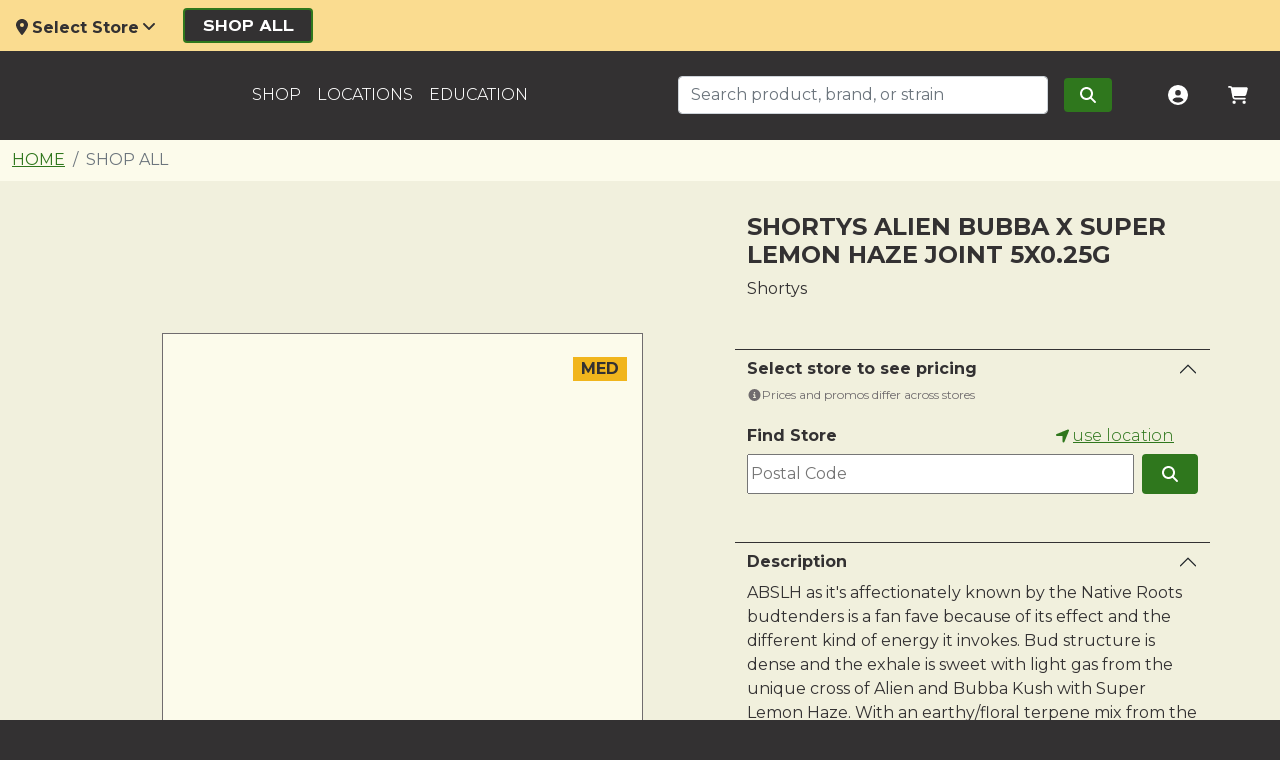

--- FILE ---
content_type: text/html; charset=utf-8
request_url: https://nativerootscannabis.com/shop/product/med-shortys-alien-bubba-x-super-lemon-haze-joint-5x0-25g/
body_size: 10892
content:
<!DOCTYPE html><html lang="en"><head><meta charSet="utf-8"/><meta name="viewport" content="width=device-width"/><link rel="canonical" href="https://nativerootscannabis.com/shop/product/med-shortys-alien-bubba-x-super-lemon-haze-joint-5x0-25g/"/><style>:root, :host {
  --fa-font-solid: normal 900 1em/1 &quot;Font Awesome 6 Solid&quot;;
  --fa-font-regular: normal 400 1em/1 &quot;Font Awesome 6 Regular&quot;;
  --fa-font-light: normal 300 1em/1 &quot;Font Awesome 6 Light&quot;;
  --fa-font-thin: normal 100 1em/1 &quot;Font Awesome 6 Thin&quot;;
  --fa-font-duotone: normal 900 1em/1 &quot;Font Awesome 6 Duotone&quot;;
  --fa-font-sharp-solid: normal 900 1em/1 &quot;Font Awesome 6 Sharp&quot;;
  --fa-font-sharp-regular: normal 400 1em/1 &quot;Font Awesome 6 Sharp&quot;;
  --fa-font-brands: normal 400 1em/1 &quot;Font Awesome 6 Brands&quot;;
}

svg:not(:root).svg-inline--fa, svg:not(:host).svg-inline--fa {
  overflow: visible;
  box-sizing: content-box;
}

.svg-inline--fa {
  display: var(--fa-display, inline-block);
  height: 1em;
  overflow: visible;
  vertical-align: -0.125em;
}
.svg-inline--fa.fa-2xs {
  vertical-align: 0.1em;
}
.svg-inline--fa.fa-xs {
  vertical-align: 0em;
}
.svg-inline--fa.fa-sm {
  vertical-align: -0.0714285705em;
}
.svg-inline--fa.fa-lg {
  vertical-align: -0.2em;
}
.svg-inline--fa.fa-xl {
  vertical-align: -0.25em;
}
.svg-inline--fa.fa-2xl {
  vertical-align: -0.3125em;
}
.svg-inline--fa.fa-pull-left {
  margin-right: var(--fa-pull-margin, 0.3em);
  width: auto;
}
.svg-inline--fa.fa-pull-right {
  margin-left: var(--fa-pull-margin, 0.3em);
  width: auto;
}
.svg-inline--fa.fa-li {
  width: var(--fa-li-width, 2em);
  top: 0.25em;
}
.svg-inline--fa.fa-fw {
  width: var(--fa-fw-width, 1.25em);
}

.fa-layers svg.svg-inline--fa {
  bottom: 0;
  left: 0;
  margin: auto;
  position: absolute;
  right: 0;
  top: 0;
}

.fa-layers-counter, .fa-layers-text {
  display: inline-block;
  position: absolute;
  text-align: center;
}

.fa-layers {
  display: inline-block;
  height: 1em;
  position: relative;
  text-align: center;
  vertical-align: -0.125em;
  width: 1em;
}
.fa-layers svg.svg-inline--fa {
  -webkit-transform-origin: center center;
          transform-origin: center center;
}

.fa-layers-text {
  left: 50%;
  top: 50%;
  -webkit-transform: translate(-50%, -50%);
          transform: translate(-50%, -50%);
  -webkit-transform-origin: center center;
          transform-origin: center center;
}

.fa-layers-counter {
  background-color: var(--fa-counter-background-color, #ff253a);
  border-radius: var(--fa-counter-border-radius, 1em);
  box-sizing: border-box;
  color: var(--fa-inverse, #fff);
  line-height: var(--fa-counter-line-height, 1);
  max-width: var(--fa-counter-max-width, 5em);
  min-width: var(--fa-counter-min-width, 1.5em);
  overflow: hidden;
  padding: var(--fa-counter-padding, 0.25em 0.5em);
  right: var(--fa-right, 0);
  text-overflow: ellipsis;
  top: var(--fa-top, 0);
  -webkit-transform: scale(var(--fa-counter-scale, 0.25));
          transform: scale(var(--fa-counter-scale, 0.25));
  -webkit-transform-origin: top right;
          transform-origin: top right;
}

.fa-layers-bottom-right {
  bottom: var(--fa-bottom, 0);
  right: var(--fa-right, 0);
  top: auto;
  -webkit-transform: scale(var(--fa-layers-scale, 0.25));
          transform: scale(var(--fa-layers-scale, 0.25));
  -webkit-transform-origin: bottom right;
          transform-origin: bottom right;
}

.fa-layers-bottom-left {
  bottom: var(--fa-bottom, 0);
  left: var(--fa-left, 0);
  right: auto;
  top: auto;
  -webkit-transform: scale(var(--fa-layers-scale, 0.25));
          transform: scale(var(--fa-layers-scale, 0.25));
  -webkit-transform-origin: bottom left;
          transform-origin: bottom left;
}

.fa-layers-top-right {
  top: var(--fa-top, 0);
  right: var(--fa-right, 0);
  -webkit-transform: scale(var(--fa-layers-scale, 0.25));
          transform: scale(var(--fa-layers-scale, 0.25));
  -webkit-transform-origin: top right;
          transform-origin: top right;
}

.fa-layers-top-left {
  left: var(--fa-left, 0);
  right: auto;
  top: var(--fa-top, 0);
  -webkit-transform: scale(var(--fa-layers-scale, 0.25));
          transform: scale(var(--fa-layers-scale, 0.25));
  -webkit-transform-origin: top left;
          transform-origin: top left;
}

.fa-1x {
  font-size: 1em;
}

.fa-2x {
  font-size: 2em;
}

.fa-3x {
  font-size: 3em;
}

.fa-4x {
  font-size: 4em;
}

.fa-5x {
  font-size: 5em;
}

.fa-6x {
  font-size: 6em;
}

.fa-7x {
  font-size: 7em;
}

.fa-8x {
  font-size: 8em;
}

.fa-9x {
  font-size: 9em;
}

.fa-10x {
  font-size: 10em;
}

.fa-2xs {
  font-size: 0.625em;
  line-height: 0.1em;
  vertical-align: 0.225em;
}

.fa-xs {
  font-size: 0.75em;
  line-height: 0.0833333337em;
  vertical-align: 0.125em;
}

.fa-sm {
  font-size: 0.875em;
  line-height: 0.0714285718em;
  vertical-align: 0.0535714295em;
}

.fa-lg {
  font-size: 1.25em;
  line-height: 0.05em;
  vertical-align: -0.075em;
}

.fa-xl {
  font-size: 1.5em;
  line-height: 0.0416666682em;
  vertical-align: -0.125em;
}

.fa-2xl {
  font-size: 2em;
  line-height: 0.03125em;
  vertical-align: -0.1875em;
}

.fa-fw {
  text-align: center;
  width: 1.25em;
}

.fa-ul {
  list-style-type: none;
  margin-left: var(--fa-li-margin, 2.5em);
  padding-left: 0;
}
.fa-ul &gt; li {
  position: relative;
}

.fa-li {
  left: calc(var(--fa-li-width, 2em) * -1);
  position: absolute;
  text-align: center;
  width: var(--fa-li-width, 2em);
  line-height: inherit;
}

.fa-border {
  border-color: var(--fa-border-color, #eee);
  border-radius: var(--fa-border-radius, 0.1em);
  border-style: var(--fa-border-style, solid);
  border-width: var(--fa-border-width, 0.08em);
  padding: var(--fa-border-padding, 0.2em 0.25em 0.15em);
}

.fa-pull-left {
  float: left;
  margin-right: var(--fa-pull-margin, 0.3em);
}

.fa-pull-right {
  float: right;
  margin-left: var(--fa-pull-margin, 0.3em);
}

.fa-beat {
  -webkit-animation-name: fa-beat;
          animation-name: fa-beat;
  -webkit-animation-delay: var(--fa-animation-delay, 0s);
          animation-delay: var(--fa-animation-delay, 0s);
  -webkit-animation-direction: var(--fa-animation-direction, normal);
          animation-direction: var(--fa-animation-direction, normal);
  -webkit-animation-duration: var(--fa-animation-duration, 1s);
          animation-duration: var(--fa-animation-duration, 1s);
  -webkit-animation-iteration-count: var(--fa-animation-iteration-count, infinite);
          animation-iteration-count: var(--fa-animation-iteration-count, infinite);
  -webkit-animation-timing-function: var(--fa-animation-timing, ease-in-out);
          animation-timing-function: var(--fa-animation-timing, ease-in-out);
}

.fa-bounce {
  -webkit-animation-name: fa-bounce;
          animation-name: fa-bounce;
  -webkit-animation-delay: var(--fa-animation-delay, 0s);
          animation-delay: var(--fa-animation-delay, 0s);
  -webkit-animation-direction: var(--fa-animation-direction, normal);
          animation-direction: var(--fa-animation-direction, normal);
  -webkit-animation-duration: var(--fa-animation-duration, 1s);
          animation-duration: var(--fa-animation-duration, 1s);
  -webkit-animation-iteration-count: var(--fa-animation-iteration-count, infinite);
          animation-iteration-count: var(--fa-animation-iteration-count, infinite);
  -webkit-animation-timing-function: var(--fa-animation-timing, cubic-bezier(0.28, 0.84, 0.42, 1));
          animation-timing-function: var(--fa-animation-timing, cubic-bezier(0.28, 0.84, 0.42, 1));
}

.fa-fade {
  -webkit-animation-name: fa-fade;
          animation-name: fa-fade;
  -webkit-animation-delay: var(--fa-animation-delay, 0s);
          animation-delay: var(--fa-animation-delay, 0s);
  -webkit-animation-direction: var(--fa-animation-direction, normal);
          animation-direction: var(--fa-animation-direction, normal);
  -webkit-animation-duration: var(--fa-animation-duration, 1s);
          animation-duration: var(--fa-animation-duration, 1s);
  -webkit-animation-iteration-count: var(--fa-animation-iteration-count, infinite);
          animation-iteration-count: var(--fa-animation-iteration-count, infinite);
  -webkit-animation-timing-function: var(--fa-animation-timing, cubic-bezier(0.4, 0, 0.6, 1));
          animation-timing-function: var(--fa-animation-timing, cubic-bezier(0.4, 0, 0.6, 1));
}

.fa-beat-fade {
  -webkit-animation-name: fa-beat-fade;
          animation-name: fa-beat-fade;
  -webkit-animation-delay: var(--fa-animation-delay, 0s);
          animation-delay: var(--fa-animation-delay, 0s);
  -webkit-animation-direction: var(--fa-animation-direction, normal);
          animation-direction: var(--fa-animation-direction, normal);
  -webkit-animation-duration: var(--fa-animation-duration, 1s);
          animation-duration: var(--fa-animation-duration, 1s);
  -webkit-animation-iteration-count: var(--fa-animation-iteration-count, infinite);
          animation-iteration-count: var(--fa-animation-iteration-count, infinite);
  -webkit-animation-timing-function: var(--fa-animation-timing, cubic-bezier(0.4, 0, 0.6, 1));
          animation-timing-function: var(--fa-animation-timing, cubic-bezier(0.4, 0, 0.6, 1));
}

.fa-flip {
  -webkit-animation-name: fa-flip;
          animation-name: fa-flip;
  -webkit-animation-delay: var(--fa-animation-delay, 0s);
          animation-delay: var(--fa-animation-delay, 0s);
  -webkit-animation-direction: var(--fa-animation-direction, normal);
          animation-direction: var(--fa-animation-direction, normal);
  -webkit-animation-duration: var(--fa-animation-duration, 1s);
          animation-duration: var(--fa-animation-duration, 1s);
  -webkit-animation-iteration-count: var(--fa-animation-iteration-count, infinite);
          animation-iteration-count: var(--fa-animation-iteration-count, infinite);
  -webkit-animation-timing-function: var(--fa-animation-timing, ease-in-out);
          animation-timing-function: var(--fa-animation-timing, ease-in-out);
}

.fa-shake {
  -webkit-animation-name: fa-shake;
          animation-name: fa-shake;
  -webkit-animation-delay: var(--fa-animation-delay, 0s);
          animation-delay: var(--fa-animation-delay, 0s);
  -webkit-animation-direction: var(--fa-animation-direction, normal);
          animation-direction: var(--fa-animation-direction, normal);
  -webkit-animation-duration: var(--fa-animation-duration, 1s);
          animation-duration: var(--fa-animation-duration, 1s);
  -webkit-animation-iteration-count: var(--fa-animation-iteration-count, infinite);
          animation-iteration-count: var(--fa-animation-iteration-count, infinite);
  -webkit-animation-timing-function: var(--fa-animation-timing, linear);
          animation-timing-function: var(--fa-animation-timing, linear);
}

.fa-spin {
  -webkit-animation-name: fa-spin;
          animation-name: fa-spin;
  -webkit-animation-delay: var(--fa-animation-delay, 0s);
          animation-delay: var(--fa-animation-delay, 0s);
  -webkit-animation-direction: var(--fa-animation-direction, normal);
          animation-direction: var(--fa-animation-direction, normal);
  -webkit-animation-duration: var(--fa-animation-duration, 2s);
          animation-duration: var(--fa-animation-duration, 2s);
  -webkit-animation-iteration-count: var(--fa-animation-iteration-count, infinite);
          animation-iteration-count: var(--fa-animation-iteration-count, infinite);
  -webkit-animation-timing-function: var(--fa-animation-timing, linear);
          animation-timing-function: var(--fa-animation-timing, linear);
}

.fa-spin-reverse {
  --fa-animation-direction: reverse;
}

.fa-pulse,
.fa-spin-pulse {
  -webkit-animation-name: fa-spin;
          animation-name: fa-spin;
  -webkit-animation-direction: var(--fa-animation-direction, normal);
          animation-direction: var(--fa-animation-direction, normal);
  -webkit-animation-duration: var(--fa-animation-duration, 1s);
          animation-duration: var(--fa-animation-duration, 1s);
  -webkit-animation-iteration-count: var(--fa-animation-iteration-count, infinite);
          animation-iteration-count: var(--fa-animation-iteration-count, infinite);
  -webkit-animation-timing-function: var(--fa-animation-timing, steps(8));
          animation-timing-function: var(--fa-animation-timing, steps(8));
}

@media (prefers-reduced-motion: reduce) {
  .fa-beat,
.fa-bounce,
.fa-fade,
.fa-beat-fade,
.fa-flip,
.fa-pulse,
.fa-shake,
.fa-spin,
.fa-spin-pulse {
    -webkit-animation-delay: -1ms;
            animation-delay: -1ms;
    -webkit-animation-duration: 1ms;
            animation-duration: 1ms;
    -webkit-animation-iteration-count: 1;
            animation-iteration-count: 1;
    -webkit-transition-delay: 0s;
            transition-delay: 0s;
    -webkit-transition-duration: 0s;
            transition-duration: 0s;
  }
}
@-webkit-keyframes fa-beat {
  0%, 90% {
    -webkit-transform: scale(1);
            transform: scale(1);
  }
  45% {
    -webkit-transform: scale(var(--fa-beat-scale, 1.25));
            transform: scale(var(--fa-beat-scale, 1.25));
  }
}
@keyframes fa-beat {
  0%, 90% {
    -webkit-transform: scale(1);
            transform: scale(1);
  }
  45% {
    -webkit-transform: scale(var(--fa-beat-scale, 1.25));
            transform: scale(var(--fa-beat-scale, 1.25));
  }
}
@-webkit-keyframes fa-bounce {
  0% {
    -webkit-transform: scale(1, 1) translateY(0);
            transform: scale(1, 1) translateY(0);
  }
  10% {
    -webkit-transform: scale(var(--fa-bounce-start-scale-x, 1.1), var(--fa-bounce-start-scale-y, 0.9)) translateY(0);
            transform: scale(var(--fa-bounce-start-scale-x, 1.1), var(--fa-bounce-start-scale-y, 0.9)) translateY(0);
  }
  30% {
    -webkit-transform: scale(var(--fa-bounce-jump-scale-x, 0.9), var(--fa-bounce-jump-scale-y, 1.1)) translateY(var(--fa-bounce-height, -0.5em));
            transform: scale(var(--fa-bounce-jump-scale-x, 0.9), var(--fa-bounce-jump-scale-y, 1.1)) translateY(var(--fa-bounce-height, -0.5em));
  }
  50% {
    -webkit-transform: scale(var(--fa-bounce-land-scale-x, 1.05), var(--fa-bounce-land-scale-y, 0.95)) translateY(0);
            transform: scale(var(--fa-bounce-land-scale-x, 1.05), var(--fa-bounce-land-scale-y, 0.95)) translateY(0);
  }
  57% {
    -webkit-transform: scale(1, 1) translateY(var(--fa-bounce-rebound, -0.125em));
            transform: scale(1, 1) translateY(var(--fa-bounce-rebound, -0.125em));
  }
  64% {
    -webkit-transform: scale(1, 1) translateY(0);
            transform: scale(1, 1) translateY(0);
  }
  100% {
    -webkit-transform: scale(1, 1) translateY(0);
            transform: scale(1, 1) translateY(0);
  }
}
@keyframes fa-bounce {
  0% {
    -webkit-transform: scale(1, 1) translateY(0);
            transform: scale(1, 1) translateY(0);
  }
  10% {
    -webkit-transform: scale(var(--fa-bounce-start-scale-x, 1.1), var(--fa-bounce-start-scale-y, 0.9)) translateY(0);
            transform: scale(var(--fa-bounce-start-scale-x, 1.1), var(--fa-bounce-start-scale-y, 0.9)) translateY(0);
  }
  30% {
    -webkit-transform: scale(var(--fa-bounce-jump-scale-x, 0.9), var(--fa-bounce-jump-scale-y, 1.1)) translateY(var(--fa-bounce-height, -0.5em));
            transform: scale(var(--fa-bounce-jump-scale-x, 0.9), var(--fa-bounce-jump-scale-y, 1.1)) translateY(var(--fa-bounce-height, -0.5em));
  }
  50% {
    -webkit-transform: scale(var(--fa-bounce-land-scale-x, 1.05), var(--fa-bounce-land-scale-y, 0.95)) translateY(0);
            transform: scale(var(--fa-bounce-land-scale-x, 1.05), var(--fa-bounce-land-scale-y, 0.95)) translateY(0);
  }
  57% {
    -webkit-transform: scale(1, 1) translateY(var(--fa-bounce-rebound, -0.125em));
            transform: scale(1, 1) translateY(var(--fa-bounce-rebound, -0.125em));
  }
  64% {
    -webkit-transform: scale(1, 1) translateY(0);
            transform: scale(1, 1) translateY(0);
  }
  100% {
    -webkit-transform: scale(1, 1) translateY(0);
            transform: scale(1, 1) translateY(0);
  }
}
@-webkit-keyframes fa-fade {
  50% {
    opacity: var(--fa-fade-opacity, 0.4);
  }
}
@keyframes fa-fade {
  50% {
    opacity: var(--fa-fade-opacity, 0.4);
  }
}
@-webkit-keyframes fa-beat-fade {
  0%, 100% {
    opacity: var(--fa-beat-fade-opacity, 0.4);
    -webkit-transform: scale(1);
            transform: scale(1);
  }
  50% {
    opacity: 1;
    -webkit-transform: scale(var(--fa-beat-fade-scale, 1.125));
            transform: scale(var(--fa-beat-fade-scale, 1.125));
  }
}
@keyframes fa-beat-fade {
  0%, 100% {
    opacity: var(--fa-beat-fade-opacity, 0.4);
    -webkit-transform: scale(1);
            transform: scale(1);
  }
  50% {
    opacity: 1;
    -webkit-transform: scale(var(--fa-beat-fade-scale, 1.125));
            transform: scale(var(--fa-beat-fade-scale, 1.125));
  }
}
@-webkit-keyframes fa-flip {
  50% {
    -webkit-transform: rotate3d(var(--fa-flip-x, 0), var(--fa-flip-y, 1), var(--fa-flip-z, 0), var(--fa-flip-angle, -180deg));
            transform: rotate3d(var(--fa-flip-x, 0), var(--fa-flip-y, 1), var(--fa-flip-z, 0), var(--fa-flip-angle, -180deg));
  }
}
@keyframes fa-flip {
  50% {
    -webkit-transform: rotate3d(var(--fa-flip-x, 0), var(--fa-flip-y, 1), var(--fa-flip-z, 0), var(--fa-flip-angle, -180deg));
            transform: rotate3d(var(--fa-flip-x, 0), var(--fa-flip-y, 1), var(--fa-flip-z, 0), var(--fa-flip-angle, -180deg));
  }
}
@-webkit-keyframes fa-shake {
  0% {
    -webkit-transform: rotate(-15deg);
            transform: rotate(-15deg);
  }
  4% {
    -webkit-transform: rotate(15deg);
            transform: rotate(15deg);
  }
  8%, 24% {
    -webkit-transform: rotate(-18deg);
            transform: rotate(-18deg);
  }
  12%, 28% {
    -webkit-transform: rotate(18deg);
            transform: rotate(18deg);
  }
  16% {
    -webkit-transform: rotate(-22deg);
            transform: rotate(-22deg);
  }
  20% {
    -webkit-transform: rotate(22deg);
            transform: rotate(22deg);
  }
  32% {
    -webkit-transform: rotate(-12deg);
            transform: rotate(-12deg);
  }
  36% {
    -webkit-transform: rotate(12deg);
            transform: rotate(12deg);
  }
  40%, 100% {
    -webkit-transform: rotate(0deg);
            transform: rotate(0deg);
  }
}
@keyframes fa-shake {
  0% {
    -webkit-transform: rotate(-15deg);
            transform: rotate(-15deg);
  }
  4% {
    -webkit-transform: rotate(15deg);
            transform: rotate(15deg);
  }
  8%, 24% {
    -webkit-transform: rotate(-18deg);
            transform: rotate(-18deg);
  }
  12%, 28% {
    -webkit-transform: rotate(18deg);
            transform: rotate(18deg);
  }
  16% {
    -webkit-transform: rotate(-22deg);
            transform: rotate(-22deg);
  }
  20% {
    -webkit-transform: rotate(22deg);
            transform: rotate(22deg);
  }
  32% {
    -webkit-transform: rotate(-12deg);
            transform: rotate(-12deg);
  }
  36% {
    -webkit-transform: rotate(12deg);
            transform: rotate(12deg);
  }
  40%, 100% {
    -webkit-transform: rotate(0deg);
            transform: rotate(0deg);
  }
}
@-webkit-keyframes fa-spin {
  0% {
    -webkit-transform: rotate(0deg);
            transform: rotate(0deg);
  }
  100% {
    -webkit-transform: rotate(360deg);
            transform: rotate(360deg);
  }
}
@keyframes fa-spin {
  0% {
    -webkit-transform: rotate(0deg);
            transform: rotate(0deg);
  }
  100% {
    -webkit-transform: rotate(360deg);
            transform: rotate(360deg);
  }
}
.fa-rotate-90 {
  -webkit-transform: rotate(90deg);
          transform: rotate(90deg);
}

.fa-rotate-180 {
  -webkit-transform: rotate(180deg);
          transform: rotate(180deg);
}

.fa-rotate-270 {
  -webkit-transform: rotate(270deg);
          transform: rotate(270deg);
}

.fa-flip-horizontal {
  -webkit-transform: scale(-1, 1);
          transform: scale(-1, 1);
}

.fa-flip-vertical {
  -webkit-transform: scale(1, -1);
          transform: scale(1, -1);
}

.fa-flip-both,
.fa-flip-horizontal.fa-flip-vertical {
  -webkit-transform: scale(-1, -1);
          transform: scale(-1, -1);
}

.fa-rotate-by {
  -webkit-transform: rotate(var(--fa-rotate-angle, none));
          transform: rotate(var(--fa-rotate-angle, none));
}

.fa-stack {
  display: inline-block;
  vertical-align: middle;
  height: 2em;
  position: relative;
  width: 2.5em;
}

.fa-stack-1x,
.fa-stack-2x {
  bottom: 0;
  left: 0;
  margin: auto;
  position: absolute;
  right: 0;
  top: 0;
  z-index: var(--fa-stack-z-index, auto);
}

.svg-inline--fa.fa-stack-1x {
  height: 1em;
  width: 1.25em;
}
.svg-inline--fa.fa-stack-2x {
  height: 2em;
  width: 2.5em;
}

.fa-inverse {
  color: var(--fa-inverse, #fff);
}

.sr-only,
.fa-sr-only {
  position: absolute;
  width: 1px;
  height: 1px;
  padding: 0;
  margin: -1px;
  overflow: hidden;
  clip: rect(0, 0, 0, 0);
  white-space: nowrap;
  border-width: 0;
}

.sr-only-focusable:not(:focus),
.fa-sr-only-focusable:not(:focus) {
  position: absolute;
  width: 1px;
  height: 1px;
  padding: 0;
  margin: -1px;
  overflow: hidden;
  clip: rect(0, 0, 0, 0);
  white-space: nowrap;
  border-width: 0;
}

.svg-inline--fa .fa-primary {
  fill: var(--fa-primary-color, currentColor);
  opacity: var(--fa-primary-opacity, 1);
}

.svg-inline--fa .fa-secondary {
  fill: var(--fa-secondary-color, currentColor);
  opacity: var(--fa-secondary-opacity, 0.4);
}

.svg-inline--fa.fa-swap-opacity .fa-primary {
  opacity: var(--fa-secondary-opacity, 0.4);
}

.svg-inline--fa.fa-swap-opacity .fa-secondary {
  opacity: var(--fa-primary-opacity, 1);
}

.svg-inline--fa mask .fa-primary,
.svg-inline--fa mask .fa-secondary {
  fill: black;
}

.fad.fa-inverse,
.fa-duotone.fa-inverse {
  color: var(--fa-inverse, #fff);
}</style><title>Shortys Alien Bubba x Super Lemon Haze Joint 5x0.25g | MED | Native Roots Cannabis</title><meta name="title" content="Shortys Alien Bubba x Super Lemon Haze Joint 5x0.25g | MED | Native Roots Cannabis"/><meta name="description" content="Medical product — requires qualifying medical card. ABSLH as it&#x27;s affectionately known by the Native Roots budtenders is a fan fave because of its effect and the different kind of energy it invokes. Bud structure is dense and the exhale is sweet with light gas from the unique cross of Alien and Bubba Kush with Super Lemon Haze. With an earthy/floral terpene mix from the heavy ?-Caryophyllene terpene presence paired with lemon citrus characteristics, this strain offers a lively upper body energy first, that leads to euphoric effects felt from elevated levels of CBG. Hashmaker Notes: 2023 THC Classic 1st Place in Flash Frozen Mood State: Energetic"/><link rel="canonical" href="https://nativerootscannabis.com/shop/product/med-shortys-alien-bubba-x-super-lemon-haze-joint-5x0-25g"/><meta property="og:url" content="https://nativerootscannabis.com/shop/product/med-shortys-alien-bubba-x-super-lemon-haze-joint-5x0-25g"/><meta property="og:title" content="Shortys Alien Bubba x Super Lemon Haze Joint 5x0.25g | MED | Native Roots Cannabis"/><meta property="og:description" content="Medical product — requires qualifying medical card. ABSLH as it&#x27;s affectionately known by the Native Roots budtenders is a fan fave because of its effect and the different kind of energy it invokes. Bud structure is dense and the exhale is sweet with light gas from the unique cross of Alien and Bubba Kush with Super Lemon Haze. With an earthy/floral terpene mix from the heavy ?-Caryophyllene terpene presence paired with lemon citrus characteristics, this strain offers a lively upper body energy first, that leads to euphoric effects felt from elevated levels of CBG. Hashmaker Notes: 2023 THC Classic 1st Place in Flash Frozen Mood State: Energetic"/><meta property="og:image" content="https://images.dutchie.com/cd1593e19caae7f0d444a3be3a875a0a?auto=format&amp;fit=fill&amp;fill=solid&amp;__typename=ImgixSettings&amp;ixlib=react-9.0.2&amp;h=500&amp;w=500&amp;q=75&amp;dpr=1&amp;fm=webp"/><meta property="og:type" content="website"/><meta property="fb:app_id" content="2181719628786509"/><meta name="twitter:card" content="summary"/><meta name="twitter:site" content="@nativeroots303"/><meta name="next-head-count" content="16"/><link rel="preconnect" href="https://fonts.googleapis.com"/><link rel="preconnect" href="https://fonts.gstatic.com"/><link rel="preconnect" href="https://fonts.gstatic.com" crossorigin /><link rel="preload" href="/_next/static/css/35121e3659bfb8b8.css" as="style"/><link rel="stylesheet" href="/_next/static/css/35121e3659bfb8b8.css" data-n-g=""/><link rel="preload" href="/_next/static/css/21c2371720f13d47.css" as="style"/><link rel="stylesheet" href="/_next/static/css/21c2371720f13d47.css" data-n-p=""/><noscript data-n-css=""></noscript><script defer="" nomodule="" src="/_next/static/chunks/polyfills-c67a75d1b6f99dc8.js"></script><script src="/_next/static/chunks/webpack-79bbf24c22ee07c8.js" defer=""></script><script src="/_next/static/chunks/framework-3236775a9ca336a2.js" defer=""></script><script src="/_next/static/chunks/main-008e621dd1960f2b.js" defer=""></script><script src="/_next/static/chunks/pages/_app-8742ab77f76afb5e.js" defer=""></script><script src="/_next/static/chunks/pages/shop/product/%5Bslug%5D-9e5f3e6feefc1628.js" defer=""></script><script src="/_next/static/jHUiSogHKAku73T1EDvUB/_buildManifest.js" defer=""></script><script src="/_next/static/jHUiSogHKAku73T1EDvUB/_ssgManifest.js" defer=""></script><style data-href="https://fonts.googleapis.com/css2?family=Montserrat:ital,wght@0,100..900;1,100..900&display=swap">@font-face{font-family:'Montserrat';font-style:italic;font-weight:100;font-display:swap;src:url(https://fonts.gstatic.com/l/font?kit=JTUFjIg1_i6t8kCHKm459Wx7xQYXK0vOoz6jq6R8aXw&skey=2d3c1187d5eede0f&v=v31) format('woff')}@font-face{font-family:'Montserrat';font-style:italic;font-weight:200;font-display:swap;src:url(https://fonts.gstatic.com/l/font?kit=JTUFjIg1_i6t8kCHKm459Wx7xQYXK0vOoz6jqyR9aXw&skey=2d3c1187d5eede0f&v=v31) format('woff')}@font-face{font-family:'Montserrat';font-style:italic;font-weight:300;font-display:swap;src:url(https://fonts.gstatic.com/l/font?kit=JTUFjIg1_i6t8kCHKm459Wx7xQYXK0vOoz6jq_p9aXw&skey=2d3c1187d5eede0f&v=v31) format('woff')}@font-face{font-family:'Montserrat';font-style:italic;font-weight:400;font-display:swap;src:url(https://fonts.gstatic.com/l/font?kit=JTUFjIg1_i6t8kCHKm459Wx7xQYXK0vOoz6jq6R9aXw&skey=2d3c1187d5eede0f&v=v31) format('woff')}@font-face{font-family:'Montserrat';font-style:italic;font-weight:500;font-display:swap;src:url(https://fonts.gstatic.com/l/font?kit=JTUFjIg1_i6t8kCHKm459Wx7xQYXK0vOoz6jq5Z9aXw&skey=2d3c1187d5eede0f&v=v31) format('woff')}@font-face{font-family:'Montserrat';font-style:italic;font-weight:600;font-display:swap;src:url(https://fonts.gstatic.com/l/font?kit=JTUFjIg1_i6t8kCHKm459Wx7xQYXK0vOoz6jq3p6aXw&skey=2d3c1187d5eede0f&v=v31) format('woff')}@font-face{font-family:'Montserrat';font-style:italic;font-weight:700;font-display:swap;src:url(https://fonts.gstatic.com/l/font?kit=JTUFjIg1_i6t8kCHKm459Wx7xQYXK0vOoz6jq0N6aXw&skey=2d3c1187d5eede0f&v=v31) format('woff')}@font-face{font-family:'Montserrat';font-style:italic;font-weight:800;font-display:swap;src:url(https://fonts.gstatic.com/l/font?kit=JTUFjIg1_i6t8kCHKm459Wx7xQYXK0vOoz6jqyR6aXw&skey=2d3c1187d5eede0f&v=v31) format('woff')}@font-face{font-family:'Montserrat';font-style:italic;font-weight:900;font-display:swap;src:url(https://fonts.gstatic.com/l/font?kit=JTUFjIg1_i6t8kCHKm459Wx7xQYXK0vOoz6jqw16aXw&skey=2d3c1187d5eede0f&v=v31) format('woff')}@font-face{font-family:'Montserrat';font-style:normal;font-weight:100;font-display:swap;src:url(https://fonts.gstatic.com/l/font?kit=JTUHjIg1_i6t8kCHKm4532VJOt5-QNFgpCtr6Uw9&skey=7bc19f711c0de8f&v=v31) format('woff')}@font-face{font-family:'Montserrat';font-style:normal;font-weight:200;font-display:swap;src:url(https://fonts.gstatic.com/l/font?kit=JTUHjIg1_i6t8kCHKm4532VJOt5-QNFgpCvr6Ew9&skey=7bc19f711c0de8f&v=v31) format('woff')}@font-face{font-family:'Montserrat';font-style:normal;font-weight:300;font-display:swap;src:url(https://fonts.gstatic.com/l/font?kit=JTUHjIg1_i6t8kCHKm4532VJOt5-QNFgpCs16Ew9&skey=7bc19f711c0de8f&v=v31) format('woff')}@font-face{font-family:'Montserrat';font-style:normal;font-weight:400;font-display:swap;src:url(https://fonts.gstatic.com/l/font?kit=JTUHjIg1_i6t8kCHKm4532VJOt5-QNFgpCtr6Ew9&skey=7bc19f711c0de8f&v=v31) format('woff')}@font-face{font-family:'Montserrat';font-style:normal;font-weight:500;font-display:swap;src:url(https://fonts.gstatic.com/l/font?kit=JTUHjIg1_i6t8kCHKm4532VJOt5-QNFgpCtZ6Ew9&skey=7bc19f711c0de8f&v=v31) format('woff')}@font-face{font-family:'Montserrat';font-style:normal;font-weight:600;font-display:swap;src:url(https://fonts.gstatic.com/l/font?kit=JTUHjIg1_i6t8kCHKm4532VJOt5-QNFgpCu170w9&skey=7bc19f711c0de8f&v=v31) format('woff')}@font-face{font-family:'Montserrat';font-style:normal;font-weight:700;font-display:swap;src:url(https://fonts.gstatic.com/l/font?kit=JTUHjIg1_i6t8kCHKm4532VJOt5-QNFgpCuM70w9&skey=7bc19f711c0de8f&v=v31) format('woff')}@font-face{font-family:'Montserrat';font-style:normal;font-weight:800;font-display:swap;src:url(https://fonts.gstatic.com/l/font?kit=JTUHjIg1_i6t8kCHKm4532VJOt5-QNFgpCvr70w9&skey=7bc19f711c0de8f&v=v31) format('woff')}@font-face{font-family:'Montserrat';font-style:normal;font-weight:900;font-display:swap;src:url(https://fonts.gstatic.com/l/font?kit=JTUHjIg1_i6t8kCHKm4532VJOt5-QNFgpCvC70w9&skey=7bc19f711c0de8f&v=v31) format('woff')}@font-face{font-family:'Montserrat';font-style:italic;font-weight:100 900;font-display:swap;src:url(https://fonts.gstatic.com/s/montserrat/v31/JTUQjIg1_i6t8kCHKm459WxRxC7m0dR9pBOi.woff2) format('woff2');unicode-range:U+0460-052F,U+1C80-1C8A,U+20B4,U+2DE0-2DFF,U+A640-A69F,U+FE2E-FE2F}@font-face{font-family:'Montserrat';font-style:italic;font-weight:100 900;font-display:swap;src:url(https://fonts.gstatic.com/s/montserrat/v31/JTUQjIg1_i6t8kCHKm459WxRzS7m0dR9pBOi.woff2) format('woff2');unicode-range:U+0301,U+0400-045F,U+0490-0491,U+04B0-04B1,U+2116}@font-face{font-family:'Montserrat';font-style:italic;font-weight:100 900;font-display:swap;src:url(https://fonts.gstatic.com/s/montserrat/v31/JTUQjIg1_i6t8kCHKm459WxRxi7m0dR9pBOi.woff2) format('woff2');unicode-range:U+0102-0103,U+0110-0111,U+0128-0129,U+0168-0169,U+01A0-01A1,U+01AF-01B0,U+0300-0301,U+0303-0304,U+0308-0309,U+0323,U+0329,U+1EA0-1EF9,U+20AB}@font-face{font-family:'Montserrat';font-style:italic;font-weight:100 900;font-display:swap;src:url(https://fonts.gstatic.com/s/montserrat/v31/JTUQjIg1_i6t8kCHKm459WxRxy7m0dR9pBOi.woff2) format('woff2');unicode-range:U+0100-02BA,U+02BD-02C5,U+02C7-02CC,U+02CE-02D7,U+02DD-02FF,U+0304,U+0308,U+0329,U+1D00-1DBF,U+1E00-1E9F,U+1EF2-1EFF,U+2020,U+20A0-20AB,U+20AD-20C0,U+2113,U+2C60-2C7F,U+A720-A7FF}@font-face{font-family:'Montserrat';font-style:italic;font-weight:100 900;font-display:swap;src:url(https://fonts.gstatic.com/s/montserrat/v31/JTUQjIg1_i6t8kCHKm459WxRyS7m0dR9pA.woff2) format('woff2');unicode-range:U+0000-00FF,U+0131,U+0152-0153,U+02BB-02BC,U+02C6,U+02DA,U+02DC,U+0304,U+0308,U+0329,U+2000-206F,U+20AC,U+2122,U+2191,U+2193,U+2212,U+2215,U+FEFF,U+FFFD}@font-face{font-family:'Montserrat';font-style:normal;font-weight:100 900;font-display:swap;src:url(https://fonts.gstatic.com/s/montserrat/v31/JTUSjIg1_i6t8kCHKm459WRhyyTh89ZNpQ.woff2) format('woff2');unicode-range:U+0460-052F,U+1C80-1C8A,U+20B4,U+2DE0-2DFF,U+A640-A69F,U+FE2E-FE2F}@font-face{font-family:'Montserrat';font-style:normal;font-weight:100 900;font-display:swap;src:url(https://fonts.gstatic.com/s/montserrat/v31/JTUSjIg1_i6t8kCHKm459W1hyyTh89ZNpQ.woff2) format('woff2');unicode-range:U+0301,U+0400-045F,U+0490-0491,U+04B0-04B1,U+2116}@font-face{font-family:'Montserrat';font-style:normal;font-weight:100 900;font-display:swap;src:url(https://fonts.gstatic.com/s/montserrat/v31/JTUSjIg1_i6t8kCHKm459WZhyyTh89ZNpQ.woff2) format('woff2');unicode-range:U+0102-0103,U+0110-0111,U+0128-0129,U+0168-0169,U+01A0-01A1,U+01AF-01B0,U+0300-0301,U+0303-0304,U+0308-0309,U+0323,U+0329,U+1EA0-1EF9,U+20AB}@font-face{font-family:'Montserrat';font-style:normal;font-weight:100 900;font-display:swap;src:url(https://fonts.gstatic.com/s/montserrat/v31/JTUSjIg1_i6t8kCHKm459WdhyyTh89ZNpQ.woff2) format('woff2');unicode-range:U+0100-02BA,U+02BD-02C5,U+02C7-02CC,U+02CE-02D7,U+02DD-02FF,U+0304,U+0308,U+0329,U+1D00-1DBF,U+1E00-1E9F,U+1EF2-1EFF,U+2020,U+20A0-20AB,U+20AD-20C0,U+2113,U+2C60-2C7F,U+A720-A7FF}@font-face{font-family:'Montserrat';font-style:normal;font-weight:100 900;font-display:swap;src:url(https://fonts.gstatic.com/s/montserrat/v31/JTUSjIg1_i6t8kCHKm459WlhyyTh89Y.woff2) format('woff2');unicode-range:U+0000-00FF,U+0131,U+0152-0153,U+02BB-02BC,U+02C6,U+02DA,U+02DC,U+0304,U+0308,U+0329,U+2000-206F,U+20AC,U+2122,U+2191,U+2193,U+2212,U+2215,U+FEFF,U+FFFD}</style></head><body><noscript><iframe src="https://www.googletagmanager.com/ns.html?id=GTM-M9H5FC4"
                height="0" width="0" style="display:none;visibility:hidden"></iframe></noscript><div id="__next"><div class="contentWrapper"><div class="Header_headerContainer__1rtWT container-fluid"><div class="StoreSelection_storeSelectionContainer__vc_xT container-fluid"><div class="StoreSelection_selectStoreRow__btG3U row"><div class="StoreSelection_storeCol__qGR6T col-xl-3 col-md-6 col-8"><nav class="navbar navbar-expand-false navbar-light"><button aria-controls="storeSelectionNotSelectedOffCanvasMenu" aria-labelledby="storeSelectionButton" type="button" aria-label="Toggle navigation" class="navbar-toggler collapsed"><span class="StoreSelection_selectStore__j6rmi" id="storeSelectionButton"><svg aria-hidden="true" focusable="false" data-prefix="fas" data-icon="location-dot" class="svg-inline--fa fa-location-dot fa-fw " role="img" xmlns="http://www.w3.org/2000/svg" viewBox="0 0 384 512" width="20"><path fill="currentColor" d="M215.7 499.2C267 435 384 279.4 384 192C384 86 298 0 192 0S0 86 0 192c0 87.4 117 243 168.3 307.2c12.3 15.3 35.1 15.3 47.4 0zM192 128a64 64 0 1 1 0 128 64 64 0 1 1 0-128z"></path></svg>Select Store<svg aria-hidden="true" focusable="false" data-prefix="fas" data-icon="angle-down" class="svg-inline--fa fa-angle-down fa-fw " role="img" xmlns="http://www.w3.org/2000/svg" viewBox="0 0 384 512" width="20"><path fill="currentColor" d="M169.4 342.6c12.5 12.5 32.8 12.5 45.3 0l160-160c12.5-12.5 12.5-32.8 0-45.3s-32.8-12.5-45.3 0L192 274.7 54.6 137.4c-12.5-12.5-32.8-12.5-45.3 0s-12.5 32.8 0 45.3l160 160z"></path></svg></span></button><div id="storeSelectionNotSelectedOffCanvasMenu" class="StoreSelection_storeSelectionOffCanvas__8H7b6 offcanvas offcanvas-top"><div class="offcanvas-header"><div class="offcanvas-title h5"><div class="DeliveryBanner_deliveryBannerRow__3NoOV row"><div class="accordion accordion-flush"><div style="border:none" class="accordion-item"><h2 class="DeliveryBanner_deliveryBannerHeader__w9laF accordion-header"><button type="button" aria-expanded="false" class="accordion-button collapsed"><div class="DeliveryBanner_headerRow__mHgEF row"><div class="DeliveryBanner_headerCol__QJJeC DeliveryBanner_logoCol__6IN2E col-xl-auto col-auto"><span style="box-sizing:border-box;display:block;overflow:hidden;width:initial;height:initial;background:none;opacity:1;border:0;margin:0;padding:0;position:relative"><span style="box-sizing:border-box;display:block;width:initial;height:initial;background:none;opacity:1;border:0;margin:0;padding:0;padding-top:100%"></span><img alt="Delivery Logo" src="[data-uri]" decoding="async" data-nimg="responsive" style="position:absolute;top:0;left:0;bottom:0;right:0;box-sizing:border-box;padding:0;border:none;margin:auto;display:block;width:0;height:0;min-width:100%;max-width:100%;min-height:100%;max-height:100%"/><noscript><img alt="Delivery Logo" src="https://images.ctfassets.net/s1r5w11co3ah/2SmalQg3JBl7734EGmwOCK/9c4e31de290f3c317cd8f3a5cd5a1e89/Delivery_Sticker.png?h=250" decoding="async" data-nimg="responsive" style="position:absolute;top:0;left:0;bottom:0;right:0;box-sizing:border-box;padding:0;border:none;margin:auto;display:block;width:0;height:0;min-width:100%;max-width:100%;min-height:100%;max-height:100%" loading="lazy"/></noscript></span></div><div class="DeliveryBanner_headerCol__QJJeC col"><h6>Delivery in Denver and Aurora for $10!</h6></div></div></button></h2><div class="accordion-collapse collapse"><div class="DeliveryBanner_deliveryBannerBody__0vkc2 accordion-body"><label class="primary">Can&#x27;t get to your store? Don&#x27;t worry! Delivery is available for Denver and Aurora customers from 10 am - 9 pm.</label><br/><button type="button" class="DeliveryBanner_orderNowLink__oqQOb btn btn-link">Order Now!</button></div></div></div></div></div></div></div><div class="StoreSelection_storeSelectionBody__xZS7V offcanvas-body"></div></div></nav></div><div class="StoreSelection_shopAllButton__ZFgcU col-xl-auto col-md-auto col-4"><button type="button" class="btn btn-primary">Shop All</button></div></div></div><nav class="Header_mainNav__VeotL navbar navbar-expand-lg navbar-light"><button aria-controls="responsive-navbar-nav" type="button" aria-label="Toggle navigation" class="Header_hamburgerMenuIcon__1Vakv navbar-toggler collapsed"><span class="navbar-toggler-icon"></span></button><span class="Header_navbarBrand__aRrYh navbar-brand"><span style="box-sizing:border-box;display:block;overflow:hidden;width:initial;height:initial;background:none;opacity:1;border:0;margin:0;padding:0;position:relative"><span style="box-sizing:border-box;display:block;width:initial;height:initial;background:none;opacity:1;border:0;margin:0;padding:0;padding-top:18.867924528301888%"></span><img alt="Native Roots" src="[data-uri]" decoding="async" data-nimg="responsive" style="cursor:pointer;position:absolute;top:0;left:0;bottom:0;right:0;box-sizing:border-box;padding:0;border:none;margin:auto;display:block;width:0;height:0;min-width:100%;max-width:100%;min-height:100%;max-height:100%"/><noscript><img alt="Native Roots" src="https://images.ctfassets.net/s1r5w11co3ah/6oe4dsUKgLscONEHJzu0Rk/46e8c6ce64e86d076e56e6752f4b8559/Horizontal_NRCC_White.png?w=212&amp;h=40&amp;q=75&amp;fm=webp" decoding="async" data-nimg="responsive" style="cursor:pointer;position:absolute;top:0;left:0;bottom:0;right:0;box-sizing:border-box;padding:0;border:none;margin:auto;display:block;width:0;height:0;min-width:100%;max-width:100%;min-height:100%;max-height:100%" loading="lazy"/></noscript></span></span><div id="responsive-navbar-nav" class="Header_mobileNavOffset__ZMUJw offcanvas offcanvas-start" aria-labelledby="responsive-navbar-nav-label"><div class="Header_mobileNavHeader__GFzDD offcanvas-header"><div class="Header_mobileHeaderTitle__pUeuB offcanvas-title h5" id="responsive-navbar-nav-label"><span style="box-sizing:border-box;display:block;overflow:hidden;width:initial;height:initial;background:none;opacity:1;border:0;margin:0;padding:0;position:relative"><span style="box-sizing:border-box;display:block;width:initial;height:initial;background:none;opacity:1;border:0;margin:0;padding:0;padding-top:11.678832116788321%"></span><img alt="Native Roots" src="[data-uri]" decoding="async" data-nimg="responsive" style="cursor:pointer;position:absolute;top:0;left:0;bottom:0;right:0;box-sizing:border-box;padding:0;border:none;margin:auto;display:block;width:0;height:0;min-width:100%;max-width:100%;min-height:100%;max-height:100%"/><noscript><img alt="Native Roots" src="https://images.ctfassets.net/s1r5w11co3ah/5shCztEVslLW21FuQ7qeF3/7cd9a1484ee69d0a53b37b8eadb21028/Horizontal_NR_Black.png?w=137&amp;h=16&amp;q=75&amp;fm=webp" decoding="async" data-nimg="responsive" style="cursor:pointer;position:absolute;top:0;left:0;bottom:0;right:0;box-sizing:border-box;padding:0;border:none;margin:auto;display:block;width:0;height:0;min-width:100%;max-width:100%;min-height:100%;max-height:100%" loading="lazy"/></noscript></span></div><button type="button" class="btn-close" aria-label="Close"></button></div><div class="offcanvas-body"><div class="me-auto navbar-nav"><div class="nav-item dropdown"><a id="shop-nav-dropdown" aria-expanded="false" role="button" class="dropdown-toggle nav-link" tabindex="0" href="#">Shop</a></div><div class="nav-item dropdown"><a id="location-nav-dropdown" aria-expanded="false" role="button" class="dropdown-toggle nav-link" tabindex="0" href="#">Locations</a></div><div class="nav-item dropdown"><a id="education-nav-dropdown" aria-expanded="false" role="button" class="dropdown-toggle nav-link" tabindex="0" href="#">Education</a></div></div></div></div><div class="Header_rightNavContainer__SJsNd"><div class="Header_searchInputColumn__SHphg col-md-auto col-sm-12 order-md-1"><form autoComplete="off" class="Header_searchInput__Bdqut"><div><input placeholder="Search product, brand, or strain" aria-label="Search" type="search" class="me-2 form-control" value=""/></div><div><button type="submit" primary="true" aria-label="Search for Products" class="btn btn-primary"><svg aria-hidden="true" focusable="false" data-prefix="fas" data-icon="magnifying-glass" class="svg-inline--fa fa-magnifying-glass fa-fw " role="img" xmlns="http://www.w3.org/2000/svg" viewBox="0 0 512 512"><path fill="currentColor" d="M416 208c0 45.9-14.9 88.3-40 122.7L502.6 457.4c12.5 12.5 12.5 32.8 0 45.3s-32.8 12.5-45.3 0L330.7 376c-34.4 25.2-76.8 40-122.7 40C93.1 416 0 322.9 0 208S93.1 0 208 0S416 93.1 416 208zM208 352a144 144 0 1 0 0-288 144 144 0 1 0 0 288z"></path></svg></button></div></form><div style="display:none" class="Header_popularSearchDropdown__b_Muu"><p class="Header_popularSearchHeader__gvZwD">Popular Searches</p><p class="Header_popularSearchTerm__45E2t">Green Label</p><p class="Header_popularSearchTerm__45E2t">Gummies</p><p class="Header_popularSearchTerm__45E2t">Gold Label</p><p class="Header_popularSearchTerm__45E2t">Joints</p><p class="Header_popularSearchTerm__45E2t" style="border:none">Cartridges</p></div></div><div id="searchIconButton" class="Header_desktopHeaderIconContainer__rqtJ4 col-md-auto col-sm-auto order-md-2"><svg aria-hidden="true" focusable="false" data-prefix="fas" data-icon="magnifying-glass" class="svg-inline--fa fa-magnifying-glass fa-fw Header_searchIcon__wTpJK" role="img" xmlns="http://www.w3.org/2000/svg" viewBox="0 0 512 512"><path fill="currentColor" d="M416 208c0 45.9-14.9 88.3-40 122.7L502.6 457.4c12.5 12.5 12.5 32.8 0 45.3s-32.8 12.5-45.3 0L330.7 376c-34.4 25.2-76.8 40-122.7 40C93.1 416 0 322.9 0 208S93.1 0 208 0S416 93.1 416 208zM208 352a144 144 0 1 0 0-288 144 144 0 1 0 0 288z"></path></svg></div><div id="userIconButton" class="Header_desktopHeaderIconContainer__rqtJ4 col-md-auto col-sm-auto order-md-3"><svg aria-hidden="true" focusable="false" data-prefix="fas" data-icon="circle-user" class="svg-inline--fa fa-circle-user fa-fw Header_userCircleIcon__K2p4A" role="img" xmlns="http://www.w3.org/2000/svg" viewBox="0 0 512 512"><path fill="currentColor" d="M399 384.2C376.9 345.8 335.4 320 288 320H224c-47.4 0-88.9 25.8-111 64.2c35.2 39.2 86.2 63.8 143 63.8s107.8-24.7 143-63.8zM0 256a256 256 0 1 1 512 0A256 256 0 1 1 0 256zm256 16a72 72 0 1 0 0-144 72 72 0 1 0 0 144z"></path></svg><div style="display:none" class="Header_accountNavDropdown__Hw4Bd"><div class="Header_accountNavTextWrapper__vy_96"><h5>Hey, <!-- -->there! Sign in or create a Native Roots account.</h5><div class="Header_hempBorder__nuHod"></div><ul role="menu" style="padding:0"><button type="button" class="Header_accountDropdownMenuButton__eBcJK btn btn-text"><svg aria-hidden="true" focusable="false" data-prefix="fas" data-icon="circle-user" class="svg-inline--fa fa-circle-user fa-fw Header_loyaltyMenuIcon__00g2Q" role="img" xmlns="http://www.w3.org/2000/svg" viewBox="0 0 512 512"><path fill="currentColor" d="M399 384.2C376.9 345.8 335.4 320 288 320H224c-47.4 0-88.9 25.8-111 64.2c35.2 39.2 86.2 63.8 143 63.8s107.8-24.7 143-63.8zM0 256a256 256 0 1 1 512 0A256 256 0 1 1 0 256zm256 16a72 72 0 1 0 0-144 72 72 0 1 0 0 144z"></path></svg>Account Profile</button><button type="button" class="Header_accountDropdownMenuButton__eBcJK btn btn-text"><svg aria-hidden="true" focusable="false" data-prefix="fas" data-icon="bag-shopping" class="svg-inline--fa fa-bag-shopping fa-fw Header_loyaltyMenuIcon__00g2Q" role="img" xmlns="http://www.w3.org/2000/svg" viewBox="0 0 448 512"><path fill="currentColor" d="M160 112c0-35.3 28.7-64 64-64s64 28.7 64 64v48H160V112zm-48 48H48c-26.5 0-48 21.5-48 48V416c0 53 43 96 96 96H352c53 0 96-43 96-96V208c0-26.5-21.5-48-48-48H336V112C336 50.1 285.9 0 224 0S112 50.1 112 112v48zm24 48a24 24 0 1 1 0 48 24 24 0 1 1 0-48zm152 24a24 24 0 1 1 48 0 24 24 0 1 1 -48 0z"></path></svg>Order History</button><button type="button" class="Header_accountDropdownMenuButton__eBcJK btn btn-text"><svg aria-hidden="true" focusable="false" data-prefix="fas" data-icon="circle-dot" class="svg-inline--fa fa-circle-dot fa-fw Header_loyaltyMenuIcon__00g2Q" role="img" xmlns="http://www.w3.org/2000/svg" viewBox="0 0 512 512"><path fill="currentColor" d="M256 512c141.4 0 256-114.6 256-256S397.4 0 256 0S0 114.6 0 256S114.6 512 256 512zm0-160c-53 0-96-43-96-96s43-96 96-96s96 43 96 96s-43 96-96 96z"></path></svg>Loyalty &amp; Rewards</button><div class="Header_hempBorder__nuHod"></div><button type="button" class="Header_accountDropdownMenuButton__eBcJK btn btn-text"><svg aria-hidden="true" focusable="false" data-prefix="fas" data-icon="book" class="svg-inline--fa fa-book fa-fw Header_loyaltyMenuIcon__00g2Q" role="img" xmlns="http://www.w3.org/2000/svg" viewBox="0 0 448 512"><path fill="currentColor" d="M96 0C43 0 0 43 0 96V416c0 53 43 96 96 96H384h32c17.7 0 32-14.3 32-32s-14.3-32-32-32V384c17.7 0 32-14.3 32-32V32c0-17.7-14.3-32-32-32H384 96zm0 384H352v64H96c-17.7 0-32-14.3-32-32s14.3-32 32-32zm32-240c0-8.8 7.2-16 16-16H336c8.8 0 16 7.2 16 16s-7.2 16-16 16H144c-8.8 0-16-7.2-16-16zm16 48H336c8.8 0 16 7.2 16 16s-7.2 16-16 16H144c-8.8 0-16-7.2-16-16s7.2-16 16-16z"></path></svg>Weed Diary</button></ul></div></div></div><div id="cartIconButton" class="Header_desktopHeaderIconContainer__rqtJ4 col-md-auto col-sm-auto order-md-last"><svg aria-hidden="true" focusable="false" data-prefix="fas" data-icon="cart-shopping" class="svg-inline--fa fa-cart-shopping fa-fw Header_cartIcon__cukIt" role="img" xmlns="http://www.w3.org/2000/svg" viewBox="0 0 576 512"><path fill="currentColor" d="M0 24C0 10.7 10.7 0 24 0H69.5c22 0 41.5 12.8 50.6 32h411c26.3 0 45.5 25 38.6 50.4l-41 152.3c-8.5 31.4-37 53.3-69.5 53.3H170.7l5.4 28.5c2.2 11.3 12.1 19.5 23.6 19.5H488c13.3 0 24 10.7 24 24s-10.7 24-24 24H199.7c-34.6 0-64.3-24.6-70.7-58.5L77.4 54.5c-.7-3.8-4-6.5-7.9-6.5H24C10.7 48 0 37.3 0 24zM128 464a48 48 0 1 1 96 0 48 48 0 1 1 -96 0zm336-48a48 48 0 1 1 0 96 48 48 0 1 1 0-96z"></path></svg></div></div></nav><div class="Header_subNav__ikMn1 container-fluid"><div class="Header_subNavRow__YwV4i row"><div class="Header_breadcrumbsCol__njazz col-md-7 col-sm-12 col-12"><nav aria-label="breadcrumb" class="Breadcrumbs_breadcrumbNav__dvFD_"><ol class="breadcrumb"><li class="breadcrumb-item"><a href="/">Home</a></li><li class="breadcrumb-item active" aria-current="page">Shop All</li></ol></nav></div></div></div></div><div class="container"></div><div class="container"></div><div class="shop_productContainer__V2MFc container"><div><div class="row"><div class="shop_productImageCol__9kIb_ col-md-7 col-sm-12"><div class="shop_productImageContainer__JT3ST"><p class="shop_medMenuType__mdGWb"><strong>MED</strong></p><span style="box-sizing:border-box;display:block;overflow:hidden;width:initial;height:initial;background:none;opacity:1;border:0;margin:0;padding:0;position:relative"><span style="box-sizing:border-box;display:block;width:initial;height:initial;background:none;opacity:1;border:0;margin:0;padding:0;padding-top:100%"></span><img alt=" Shortys Alien Bubba x Super Lemon Haze Joint 5x0.25g photo" src="[data-uri]" decoding="async" data-nimg="responsive" class="shop_productImage__EOvxY" style="position:absolute;top:0;left:0;bottom:0;right:0;box-sizing:border-box;padding:0;border:none;margin:auto;display:block;width:0;height:0;min-width:100%;max-width:100%;min-height:100%;max-height:100%"/><noscript><img alt=" Shortys Alien Bubba x Super Lemon Haze Joint 5x0.25g photo" src="https://images.dutchie.com/cd1593e19caae7f0d444a3be3a875a0a?auto=format&amp;fit=fill&amp;fill=solid&amp;__typename=ImgixSettings&amp;ixlib=react-9.0.2&amp;h=500&amp;w=500&amp;q=75&amp;dpr=1&amp;fm=webp" decoding="async" data-nimg="responsive" style="position:absolute;top:0;left:0;bottom:0;right:0;box-sizing:border-box;padding:0;border:none;margin:auto;display:block;width:0;height:0;min-width:100%;max-width:100%;min-height:100%;max-height:100%" class="shop_productImage__EOvxY" loading="lazy"/></noscript></span></div></div><div class="shop_productDetailsCol__DJBQk col-md-5 col-sm-12"><div class="row"><h1 class="h4"> Shortys Alien Bubba x Super Lemon Haze Joint 5x0.25g</h1></div><div class="row"><p>Shortys</p></div><div class="row row-cols-xl-11"><div class="shop_inventoryAccordion__veyMv accordion accordion-flush"><div class="accordion-item"><h2 class="shop_inventoryAccordionHeader__Z7WPa accordion-header"><button type="button" aria-expanded="true" class="accordion-button">Select store to see pricing</button></h2><div class="accordion-collapse collapse show"><div class="shop_otherInStockStoresBody__T05a6 accordion-body"><div class="shop_searchInputRow__0QjPi row"><label class="shop_pricesDisclaimer__imvlz"><svg aria-hidden="true" focusable="false" data-prefix="fas" data-icon="circle-info" class="svg-inline--fa fa-circle-info fa-fw " role="img" xmlns="http://www.w3.org/2000/svg" viewBox="0 0 512 512" width="20"><path fill="currentColor" d="M256 512A256 256 0 1 0 256 0a256 256 0 1 0 0 512zM216 336h24V272H216c-13.3 0-24-10.7-24-24s10.7-24 24-24h48c13.3 0 24 10.7 24 24v88h8c13.3 0 24 10.7 24 24s-10.7 24-24 24H216c-13.3 0-24-10.7-24-24s10.7-24 24-24zm40-208a32 32 0 1 1 0 64 32 32 0 1 1 0-64z"></path></svg>Prices and promos differ across stores</label><div class="shop_findStoreRow__pm0AF row"><div class="col-auto"><p class="shop_findStoreTitle__MFE_b">Find Store</p></div><div class="col-auto"><button type="button" class="shop_useMyLocationLink__qB_v4 btn btn-link"><svg aria-hidden="true" focusable="false" data-prefix="fas" data-icon="location-arrow" class="svg-inline--fa fa-location-arrow fa-fw " role="img" xmlns="http://www.w3.org/2000/svg" viewBox="0 0 448 512" width="20"><path fill="currentColor" d="M413.6 92.1c4.9-11.9 2.1-25.6-7-34.7s-22.8-11.9-34.7-7l-352 144C5.7 200.2-2.3 215.2 .6 230.2s16.1 25.8 31.4 25.8H208V432c0 15.3 10.8 28.4 25.8 31.4s30-5.1 35.8-19.3l144-352z"></path></svg><span>Use location</span></button></div></div><div class="col-xl-12"><form action="#" class="LocationsList_searchInput___AriI"><input name="zip" id="zip-field" type="text" placeholder="Postal Code" value=""/><button type="submit" color="success" aria-label="Look up Zip Code" class="btn btn-primary"><svg aria-hidden="true" focusable="false" data-prefix="fas" data-icon="magnifying-glass" class="svg-inline--fa fa-magnifying-glass fa-fw " role="img" xmlns="http://www.w3.org/2000/svg" viewBox="0 0 512 512" width="20"><path fill="currentColor" d="M416 208c0 45.9-14.9 88.3-40 122.7L502.6 457.4c12.5 12.5 12.5 32.8 0 45.3s-32.8 12.5-45.3 0L330.7 376c-34.4 25.2-76.8 40-122.7 40C93.1 416 0 322.9 0 208S93.1 0 208 0S416 93.1 416 208zM208 352a144 144 0 1 0 0-288 144 144 0 1 0 0 288z"></path></svg></button></form></div></div></div></div></div></div></div><div class="shop_productDescription__DKyLK row"><div class="accordion accordion-flush"><div class="accordion-item"><h2 class="shop_productDescriptionHeader__y4pgM accordion-header"><button type="button" aria-expanded="false" class="accordion-button">Description</button></h2><div class="accordion-collapse collapse show"><div class="accordion-body"><p>ABSLH as it&#x27;s affectionately known by the Native Roots budtenders is a fan fave because of its effect and the different kind of energy it invokes. Bud structure is dense and the exhale is sweet with light gas from the unique cross of Alien and Bubba Kush with Super Lemon Haze. With an earthy/floral terpene mix from the heavy ?-Caryophyllene terpene presence paired with lemon citrus characteristics, this strain offers a lively upper body energy first, that leads to euphoric effects felt from elevated levels of CBG. Hashmaker Notes: 2023 THC Classic 1st Place in Flash Frozen Mood State: Energetic</p></div></div></div></div></div><div class="shop_productDetails__agQlL row"><div class="accordion accordion-flush"><div class="accordion-item"><h2 class="shop_productDetailsAccordionHeader__KIutb accordion-header"><button type="button" aria-expanded="false" class="accordion-button">Details</button></h2><div class="accordion-collapse collapse show"><div class="accordion-body"><div class="row"><div class="col-sm-2 col-3"><h3 class="shop_detailsLabel__YA7Pr">Brand</h3></div><div class="col-sm-9 col-9"><p class="shop_detailsValue__HU0xW">Shortys</p></div></div><div class="row"><div class="col-sm-2 col-3"><h3 class="shop_detailsLabel__YA7Pr">Strain Type</h3></div><div class="col-sm-10 col-9"><p class="shop_detailsValue__HU0xW">hybrid</p></div></div><div class="row"><div class="col-sm-2 col-3"><h3 class="shop_detailsLabel__YA7Pr">THC</h3></div><div class="col-sm-10 col-9"><p class="shop_detailsValue__HU0xW"></p></div></div><div class="row"><div class="col-sm-2 col-3"><h3 class="shop_detailsLabel__YA7Pr">Effects</h3></div><div class="col-sm-10 col-9"><p class="shop_detailsValue__HU0xW">calm</p><p class="shop_detailsValue__HU0xW">happy</p><p class="shop_detailsValue__HU0xW">relaxed</p><p class="shop_detailsValue__HU0xW">energetic</p></div></div><div class="row"><div class="col-sm-2 col-3"><h3 class="shop_detailsLabel__YA7Pr">Weights / Sizes</h3></div><div class="col-sm-10 col-9"><p class="shop_detailsValue__HU0xW">1.25g</p></div></div></div></div></div></div></div></div></div></div></div></div><div class="Footer_footerContainer__zsiDS container-fluid"><div class="Footer_footerRow__Lpc9D row"><div class="col-md-auto col-6 order-first"><span style="box-sizing:border-box;display:inline-block;overflow:hidden;width:initial;height:initial;background:none;opacity:1;border:0;margin:0;padding:0;position:relative;max-width:100%"><span style="box-sizing:border-box;display:block;width:initial;height:initial;background:none;opacity:1;border:0;margin:0;padding:0;max-width:100%"><img style="display:block;max-width:100%;width:initial;height:initial;background:none;opacity:1;border:0;margin:0;padding:0" alt="" aria-hidden="true" src="data:image/svg+xml,%3csvg%20xmlns=%27http://www.w3.org/2000/svg%27%20version=%271.1%27%20width=%27200%27%20height=%27200%27/%3e"/></span><img alt="Native Roots" title="v4.0.0" src="[data-uri]" decoding="async" data-nimg="intrinsic" style="position:absolute;top:0;left:0;bottom:0;right:0;box-sizing:border-box;padding:0;border:none;margin:auto;display:block;width:0;height:0;min-width:100%;max-width:100%;min-height:100%;max-height:100%"/><noscript><img alt="Native Roots" title="v4.0.0" src="https://images.ctfassets.net/s1r5w11co3ah/5HJ97AHCY9pROaVqEzDuMn/5aad0d82b8ab0eacb7f3849f05689e4a/Footer_Logo.png?w=200&amp;h=200&amp;q=75&amp;fm=webp" decoding="async" data-nimg="intrinsic" style="position:absolute;top:0;left:0;bottom:0;right:0;box-sizing:border-box;padding:0;border:none;margin:auto;display:block;width:0;height:0;min-width:100%;max-width:100%;min-height:100%;max-height:100%" loading="lazy"/></noscript></span>        </div><div class="col-md-auto col-6 order-md-2 order-3"><div class="vstack minBreakpoint-xs"><a class="Footer_footerMainLink__ilXGG" href="/">HOME</a><a class="Footer_footerMainLink__ilXGG" href="/shop/">SHOP</a><a class="Footer_footerMainLink__ilXGG" href="/locations/">LOCATIONS</a><a class="Footer_footerMainLink__ilXGG" href="/education/">EDUCATION</a><button type="button" aria-label="Open Shopping Cart" class="Footer_footerMainLink__ilXGG Footer_footerButton__uTRkG btn btn-text"><svg aria-hidden="true" focusable="false" data-prefix="fas" data-icon="cart-shopping" class="svg-inline--fa fa-cart-shopping fa-fw " role="img" xmlns="http://www.w3.org/2000/svg" viewBox="0 0 576 512"><path fill="currentColor" d="M0 24C0 10.7 10.7 0 24 0H69.5c22 0 41.5 12.8 50.6 32h411c26.3 0 45.5 25 38.6 50.4l-41 152.3c-8.5 31.4-37 53.3-69.5 53.3H170.7l5.4 28.5c2.2 11.3 12.1 19.5 23.6 19.5H488c13.3 0 24 10.7 24 24s-10.7 24-24 24H199.7c-34.6 0-64.3-24.6-70.7-58.5L77.4 54.5c-.7-3.8-4-6.5-7.9-6.5H24C10.7 48 0 37.3 0 24zM128 464a48 48 0 1 1 96 0 48 48 0 1 1 -96 0zm336-48a48 48 0 1 1 0 96 48 48 0 1 1 0-96z"></path></svg> CART</button></div></div><div class="col-md-auto col-6 order-md-3 order-2"><div class="vstack minBreakpoint-xs"><a href="/our-story/">Our Story</a><a href="https://secure2.entertimeonline.com/ta/NRParentco.careers?CareersSearch=&amp;ein_id=34325190&amp;lang=en-US">Careers</a><a href="/delivery/">Delivery</a><a href="/frequently-asked-cannabis-questions/">FAQ</a><a href="/garden-club/">Garden Club</a><a href="/media-kit/">Media Kit</a><a href="/medical-marijuana/">Medical Program</a></div></div><div class="col-md-auto col-6 order-4"><div class="vstack minBreakpoint-xs"><a href="/news-and-press/">News/Press</a><a href="/privacy-policy/">Privacy Policy</a><a href="/shop/promos/">Promos</a><a href="/social-impact/">Social Impact</a><a href="/education/tax-information/">Tax Information</a><a href="/terms-of-use/">Terms of Use</a><a href="/request-info-and-opt-out/">Request Info &amp; Opt-Out</a></div></div><div class="Footer_socialContainer__McTkO col-md-auto col-auto order-last"><div class="row"><h5 class="Footer_socialHeader__jd1Ko">Connect With Us</h5></div><nav aria-label="Social Media"><ul role="list" class="Footer_socialIconRow__hOk8v row"><li><a href="https://twitter.com/nativeroots303" aria-label="Follow Native Roots on X"><svg aria-hidden="true" focusable="false" data-prefix="fab" data-icon="twitter" class="svg-inline--fa fa-twitter Footer_socialIcon__bfPrx" role="img" xmlns="http://www.w3.org/2000/svg" viewBox="0 0 512 512"><path fill="currentColor" d="M459.37 151.716c.325 4.548.325 9.097.325 13.645 0 138.72-105.583 298.558-298.558 298.558-59.452 0-114.68-17.219-161.137-47.106 8.447.974 16.568 1.299 25.34 1.299 49.055 0 94.213-16.568 130.274-44.832-46.132-.975-84.792-31.188-98.112-72.772 6.498.974 12.995 1.624 19.818 1.624 9.421 0 18.843-1.3 27.614-3.573-48.081-9.747-84.143-51.98-84.143-102.985v-1.299c13.969 7.797 30.214 12.67 47.431 13.319-28.264-18.843-46.781-51.005-46.781-87.391 0-19.492 5.197-37.36 14.294-52.954 51.655 63.675 129.3 105.258 216.365 109.807-1.624-7.797-2.599-15.918-2.599-24.04 0-57.828 46.782-104.934 104.934-104.934 30.213 0 57.502 12.67 76.67 33.137 23.715-4.548 46.456-13.32 66.599-25.34-7.798 24.366-24.366 44.833-46.132 57.827 21.117-2.273 41.584-8.122 60.426-16.243-14.292 20.791-32.161 39.308-52.628 54.253z"></path></svg></a></li><li><a href="https://www.instagram.com/nativerootsdispo" aria-label="Follow Native Roots on Instagram"><svg aria-hidden="true" focusable="false" data-prefix="fab" data-icon="instagram" class="svg-inline--fa fa-instagram Footer_socialIcon__bfPrx" role="img" xmlns="http://www.w3.org/2000/svg" viewBox="0 0 448 512"><path fill="currentColor" d="M224.1 141c-63.6 0-114.9 51.3-114.9 114.9s51.3 114.9 114.9 114.9S339 319.5 339 255.9 287.7 141 224.1 141zm0 189.6c-41.1 0-74.7-33.5-74.7-74.7s33.5-74.7 74.7-74.7 74.7 33.5 74.7 74.7-33.6 74.7-74.7 74.7zm146.4-194.3c0 14.9-12 26.8-26.8 26.8-14.9 0-26.8-12-26.8-26.8s12-26.8 26.8-26.8 26.8 12 26.8 26.8zm76.1 27.2c-1.7-35.9-9.9-67.7-36.2-93.9-26.2-26.2-58-34.4-93.9-36.2-37-2.1-147.9-2.1-184.9 0-35.8 1.7-67.6 9.9-93.9 36.1s-34.4 58-36.2 93.9c-2.1 37-2.1 147.9 0 184.9 1.7 35.9 9.9 67.7 36.2 93.9s58 34.4 93.9 36.2c37 2.1 147.9 2.1 184.9 0 35.9-1.7 67.7-9.9 93.9-36.2 26.2-26.2 34.4-58 36.2-93.9 2.1-37 2.1-147.8 0-184.8zM398.8 388c-7.8 19.6-22.9 34.7-42.6 42.6-29.5 11.7-99.5 9-132.1 9s-102.7 2.6-132.1-9c-19.6-7.8-34.7-22.9-42.6-42.6-11.7-29.5-9-99.5-9-132.1s-2.6-102.7 9-132.1c7.8-19.6 22.9-34.7 42.6-42.6 29.5-11.7 99.5-9 132.1-9s102.7-2.6 132.1 9c19.6 7.8 34.7 22.9 42.6 42.6 11.7 29.5 9 99.5 9 132.1s2.7 102.7-9 132.1z"></path></svg></a></li><li><a href="https://www.tiktok.com/@nativerootsdispo" aria-label="Follow Native Roots on Tiktok"><svg aria-hidden="true" focusable="false" data-prefix="fab" data-icon="tiktok" class="svg-inline--fa fa-tiktok Footer_socialIcon__bfPrx" role="img" xmlns="http://www.w3.org/2000/svg" viewBox="0 0 448 512"><path fill="currentColor" d="M448,209.91a210.06,210.06,0,0,1-122.77-39.25V349.38A162.55,162.55,0,1,1,185,188.31V278.2a74.62,74.62,0,1,0,52.23,71.18V0l88,0a121.18,121.18,0,0,0,1.86,22.17h0A122.18,122.18,0,0,0,381,102.39a121.43,121.43,0,0,0,67,20.14Z"></path></svg></a></li></ul></nav><div class="Footer_footerBadgeRow__YJcYX row"><div class="col"><span style="box-sizing:border-box;display:inline-block;overflow:hidden;width:initial;height:initial;background:none;opacity:1;border:0;margin:0;padding:0;position:relative;max-width:100%"><span style="box-sizing:border-box;display:block;width:initial;height:initial;background:none;opacity:1;border:0;margin:0;padding:0;max-width:100%"><img style="display:block;max-width:100%;width:initial;height:initial;background:none;opacity:1;border:0;margin:0;padding:0" alt="" aria-hidden="true" src="data:image/svg+xml,%3csvg%20xmlns=%27http://www.w3.org/2000/svg%27%20version=%271.1%27%20width=%2780%27%20height=%2780%27/%3e"/></span><img alt="Colorado Green Business Network - Certified Bronze" src="[data-uri]" decoding="async" data-nimg="intrinsic" style="position:absolute;top:0;left:0;bottom:0;right:0;box-sizing:border-box;padding:0;border:none;margin:auto;display:block;width:0;height:0;min-width:100%;max-width:100%;min-height:100%;max-height:100%"/><noscript><img alt="Colorado Green Business Network - Certified Bronze" src="/images/CGBN-Bronze-Level-Stamp.png" decoding="async" data-nimg="intrinsic" style="position:absolute;top:0;left:0;bottom:0;right:0;box-sizing:border-box;padding:0;border:none;margin:auto;display:block;width:0;height:0;min-width:100%;max-width:100%;min-height:100%;max-height:100%" loading="lazy"/></noscript></span></div><div class="col"><a href="//adasitecompliance.com/xap_epolicy/?h=NTVRTS" aria-label="ADA Site Accessibility Policy"><span style="box-sizing:border-box;display:inline-block;overflow:hidden;width:initial;height:initial;background:none;opacity:1;border:0;margin:0;padding:0;position:relative;max-width:100%"><span style="box-sizing:border-box;display:block;width:initial;height:initial;background:none;opacity:1;border:0;margin:0;padding:0;max-width:100%"><img style="display:block;max-width:100%;width:initial;height:initial;background:none;opacity:1;border:0;margin:0;padding:0" alt="" aria-hidden="true" src="data:image/svg+xml,%3csvg%20xmlns=%27http://www.w3.org/2000/svg%27%20version=%271.1%27%20width=%27146%27%20height=%2780%27/%3e"/></span><img alt="ADA Site Compliance - Accessibility Policy" src="[data-uri]" decoding="async" data-nimg="intrinsic" class="Footer_adaLogo__8G_9b" style="position:absolute;top:0;left:0;bottom:0;right:0;box-sizing:border-box;padding:0;border:none;margin:auto;display:block;width:0;height:0;min-width:100%;max-width:100%;min-height:100%;max-height:100%"/><noscript><img alt="ADA Site Compliance - Accessibility Policy" src="/images/accessibility-policy-logo.png" decoding="async" data-nimg="intrinsic" style="position:absolute;top:0;left:0;bottom:0;right:0;box-sizing:border-box;padding:0;border:none;margin:auto;display:block;width:0;height:0;min-width:100%;max-width:100%;min-height:100%;max-height:100%" class="Footer_adaLogo__8G_9b" loading="lazy"/></noscript></span></a></div></div><p class="Footer_footerCopywrite__HGuCY">© <!-- -->2026<!-- --> NATIVE ROOTS™</p></div></div></div></div><script id="__NEXT_DATA__" type="application/json">{"props":{"props":{"popularSearchTerms":{"popularSearchTerms":["Green Label","Gummies","Gold Label","Joints","Cartridges"]},"deliveryBanner":{"bannerText":"Cannabis Delivery in Denver + Aurora ($10 flat rate fee)!","buttonText":"LEARN MORE","buttonUrl":"https://nativerootscannabis.com/education/cannabis-delivery-in-denver-and-aurora/","isDeliveryEnabled":true},"homePageLoyaltyPopUp":{"title":"Sign-up for The Garden Club!","bodyText":{"nodeType":"document","data":{},"content":[{"nodeType":"paragraph","data":{},"content":[{"nodeType":"text","value":"Sign-up for ","marks":[],"data":{}},{"nodeType":"hyperlink","data":{"uri":"/garden-club/"},"content":[{"nodeType":"text","value":"The Garden Club","marks":[],"data":{}}]},{"nodeType":"text","value":" today and receive a $5 credit to use on your next purchase!","marks":[],"data":{}}]}]},"buttonText":"Sign-Up Now!"},"flags":{"isDeliveryEnabled":true}},"__N_SSG":true,"pageProps":{"data":{"product":{"brand":{"id":"fd814d53-cf93-4b51-9f63-2ae9d16b3339","name":"Shortys"},"posMetaData":{"id":"573884","sku":"QNFUKTRT"},"slug":"med-shortys-alien-bubba-x-super-lemon-haze-joint-5x0-25g","category":"PRE_ROLLS","description":"ABSLH as it's affectionately known by the Native Roots budtenders is a fan fave because of its effect and the different kind of energy it invokes. Bud structure is dense and the exhale is sweet with light gas from the unique cross of Alien and Bubba Kush with Super Lemon Haze. With an earthy/floral terpene mix from the heavy ?-Caryophyllene terpene presence paired with lemon citrus characteristics, this strain offers a lively upper body energy first, that leads to euphoric effects felt from elevated levels of CBG. Hashmaker Notes: 2023 THC Classic 1st Place in Flash Frozen Mood State: Energetic","effects":["CALM","HAPPY","RELAXED","ENERGETIC"],"enterpriseProductId":"66cd240389b361000705988d","image":"https://images.dutchie.com/cd1593e19caae7f0d444a3be3a875a0a","last_seen":"2026-01-19T13:40:03.317Z","name":"MED: Shortys Alien Bubba x Super Lemon Haze Joint 5x0.25g","potencyCbd":{"formatted":"","range":[],"unit":"%","_id":"696e3437f0ddf479b8aa1f3c"},"potencyThc":{"formatted":"","range":[],"unit":"%","_id":"696e3437f0ddf479b8aa1f3d"},"staffPick":false,"strainType":"HYBRID","subcategory":"PACKS","variants":[{"id":"66cd189202027200012af5b0~1.25g","option":"1.25g","priceMed":10.4,"priceRec":10.4,"quantity":15,"specialPriceMed":null,"specialPriceRec":null}],"menuTypes":["MEDICAL","RECREATIONAL"]},"inventory":[{"enterpriseProductId":"66cd240389b361000705988d","store_id":"17b3325d-8fd3-429a-907a-0fb199a6f8ad","product_id":"66cd189202027200012af5b0","brand_name":"Shortys","store_name":"The Dandelion ","variants":[{"id":"66cd189202027200012af5b0~1.25g","option":"1.25g","priceMed":10.4,"priceRec":10.4,"quantity":15,"specialPriceMed":null,"specialPriceRec":null,"_id":"696e3433f0ddf479b8a9e771"}]},{"enterpriseProductId":"66cd240389b361000705988d","store_id":"eb1e8ad6-a2b3-41b2-bbce-f055c587dcea","product_id":"68dad63298daa9a7538aca33","brand_name":"Shortys","store_name":"Native Roots Grand Junction","variants":[{"id":"68dad63298daa9a7538aca33~1.25g","option":"1.25g","priceMed":10.71,"priceRec":10.71,"quantity":8,"specialPriceMed":null,"specialPriceRec":null,"_id":"696e3433f0ddf479b8a9ef52"}]},{"enterpriseProductId":"66cd240389b361000705988d","store_id":"87cd250f-73d3-4485-8282-f0bc573fd63c","product_id":"68cd8e121c430212defb85a7","brand_name":"Shortys","store_name":"Native Roots Boulder","variants":[{"id":"68cd8e121c430212defb85a7~1.25g","option":"1.25g","priceMed":10.71,"priceRec":10.71,"quantity":7,"specialPriceMed":null,"specialPriceRec":null,"_id":"696e3435f0ddf479b8aa096b"}]}]}}},"page":"/shop/product/[slug]","query":{"slug":"med-shortys-alien-bubba-x-super-lemon-haze-joint-5x0-25g"},"buildId":"jHUiSogHKAku73T1EDvUB","isFallback":false,"gsp":true,"appGip":true,"scriptLoader":[]}</script><script defer="">(function(){ var s = document.createElement('script'), e = ! document.body ? document.querySelector('head') : document.body; s.src = 'https://acsbapp.com/apps/app/dist/js/app.js'; s.async = true; s.onload = function(){ acsbJS.init({ statementLink : '', footerHtml : '', hideMobile : false, hideTrigger : false, language : 'en', position : 'left', leadColor : '#080808', triggerColor : '#000000', triggerRadius : '50%', triggerPositionX : 'left', triggerPositionY : 'bottom', triggerIcon : 'people', triggerSize : 'small', triggerOffsetX : 20, triggerOffsetY : 20, mobile : { triggerSize : 'small', triggerPositionX : 'left', triggerPositionY : 'bottom', triggerOffsetX : 10, triggerOffsetY : 0, triggerRadius : '50%' } }); }; e.appendChild(s);}());</script></body></html>

--- FILE ---
content_type: text/javascript; charset=utf-8
request_url: https://nativerootscannabis.com/_next/static/chunks/pages/shop/product/%5Bslug%5D-9e5f3e6feefc1628.js
body_size: 8258
content:
(self.webpackChunk_N_E=self.webpackChunk_N_E||[]).push([[9419],{74889:function(e,t){"use strict";t.DF={prefix:"far",iconName:"face-frown-slight",icon:[512,512,[],"e376","M464 256A208 208 0 1 0 48 256a208 208 0 1 0 416 0zM0 256a256 256 0 1 1 512 0A256 256 0 1 1 0 256zM334.4 385.9C319.2 369.5 293.2 352 256 352s-63.2 17.5-78.4 33.9c-9 9.7-24.2 10.4-33.9 1.4s-10.4-24.2-1.4-33.9c22-23.8 60-49.4 113.6-49.4s91.7 25.5 113.6 49.4c9 9.7 8.4 24.9-1.4 33.9s-24.9 8.4-33.9-1.4zM144.4 208a32 32 0 1 1 64 0 32 32 0 1 1 -64 0zm192-32a32 32 0 1 1 0 64 32 32 0 1 1 0-64z"]},t.rN=t.DF},48079:function(e,t){"use strict";t.DF={prefix:"fas",iconName:"circle-info",icon:[512,512,["info-circle"],"f05a","M256 512A256 256 0 1 0 256 0a256 256 0 1 0 0 512zM216 336h24V272H216c-13.3 0-24-10.7-24-24s10.7-24 24-24h48c13.3 0 24 10.7 24 24v88h8c13.3 0 24 10.7 24 24s-10.7 24-24 24H216c-13.3 0-24-10.7-24-24s10.7-24 24-24zm40-208a32 32 0 1 1 0 64 32 32 0 1 1 0-64z"]},t.DB=t.DF},91620:function(e,t){"use strict";t.DF={prefix:"fas",iconName:"location-arrow",icon:[448,512,[],"f124","M413.6 92.1c4.9-11.9 2.1-25.6-7-34.7s-22.8-11.9-34.7-7l-352 144C5.7 200.2-2.3 215.2 .6 230.2s16.1 25.8 31.4 25.8H208V432c0 15.3 10.8 28.4 25.8 31.4s30-5.1 35.8-19.3l144-352z"]},t.$4=t.DF},50249:function(e,t,o){(window.__NEXT_P=window.__NEXT_P||[]).push(["/shop/product/[slug]",function(){return o(48374)}])},48374:function(e,t,o){"use strict";o.r(t),o.d(t,{__N_SSG:function(){return G},default:function(){return q}});var n=o(47568),r=o(26042),i=o(69396),s=o(70655),l=o(85893),a=o(67294),c=o(35005),d=o(10682),u=o(34051),p=o(31555),h=o(5607),v=o(6212),_=o(40049),f=o(25675),m=o.n(f),x=o(8409),g=o(3576),y=o(80330),j=o.n(y),w=o(13298),S=o(59135),b=o(67677);o(1826);var C=o(49021),Z=o(63147),N=o(56485),T=o(67814),k=o(91620),D=o(48079),I=o(74889),P=o(96171),R=o(47041),L=o(58059),A=o(92422),B=o(95402),M=o(88197),H=o(59830),E=o(45697),F=o.n(E),W=o(52478),U=o.n(W),O=o(1667),V=o.n(O),z=o(11163),G=!0;function q(e){var t,o,f,y,E,W,O,G,q,K,J,Q,Y,X,$,ee,et,eo,en=function(){e_(eU),to()},er=function(e){if(null==e?void 0:null===(t=e.variants)||void 0===t?void 0:t.length){var t,o=e.variants[0];if(o){ek(o);var n=document.getElementById(o.id);n&&(n.defaultChecked=!0,n.checked=!0)}}},ei=function(e){var t,o=null==eg?void 0:null===(t=eg.variants)||void 0===t?void 0:t.filter(function(t){return t.id===e.currentTarget.value})[0];o&&ek(o)},es=function(){var e=eB-1;eM(e>=1?e:1)},el=function(){eM(eB+1)},ea=function(e){e&&(0,g.pc)("AIzaSyDaNTD_NdDQOLHkmMaP-sgInnDW4aNmSrY",e).then(function(e){e0({lat:e.lat,lng:e.lng})}),e5(e),e8(!0)},ec=function(){"geolocation"in navigator&&navigator.geolocation.getCurrentPosition(function(e){e0({lat:e.coords.latitude,lng:e.coords.longitude}),e8(!0)},void 0,{timeout:5e3})},ed=function(e){if(e){var t=tv.get(e);if(t)return e&&e===B.K7?(0,i.Z)((0,r.Z)({},t),{menuTypes:[null!==B.V9&&void 0!==B.V9?B.V9:""]}):t}},eu=(0,z.useRouter)(),ep=(0,x.b)(),eh=ep.activeLocation,ev=ep.activePurchaseType,e_=(ep.activeCheckoutId,ep.setLocation),ef=ep.cart,em=ep.setCheckoutId,ex=(0,a.useState)((null==e?void 0:null===(t=e.data)||void 0===t?void 0:t.product)||null),eg=ex[0],ey=ex[1],ej=(0,a.useState)({}),ew=ej[0],eS=ej[1],eb=(0,a.useState)((null==e?void 0:null===(o=e.data)||void 0===o?void 0:o.inventory)||null),eC=eb[0],eZ=eb[1],eN=(0,a.useState)(null),eT=eN[0],ek=eN[1],eD=(0,a.useState)(ev||null),eI=eD[0];eD[1];var eP=(0,a.useState)(null),eR=eP[0],eL=eP[1],eA=(0,a.useState)(1),eB=eA[0],eM=eA[1],eH=(0,a.useState)({category:null==e?void 0:null===(f=e.data)||void 0===f?void 0:null===(y=f.product)||void 0===y?void 0:y.category}),eE=eH[0],eF=eH[1],eW=(0,a.useState)(null),eU=eW[0];eW[1];var eO=(0,a.useState)(!1),eV=eO[0],ez=eO[1],eG=(0,a.useState)(!1),eq=eG[0],eK=eG[1],eJ=(0,a.useState)("Select store to see pricing"),eQ=eJ[0],eY=eJ[1],eX=(0,a.useState)({}),e$=eX[0],e0=eX[1],e1=(0,a.useState)(null),e2=e1[0],e4=e1[1],e3=(0,a.useState)(null),e5=(e3[0],e3[1]),e9=(0,a.useState)(!1),e6=e9[0],e8=e9[1],e7=(0,a.useState)(!1),te=e7[0],tt=e7[1],to=function(){return ez(!1)},tn=(null==eg?void 0:eg.name)?(0,g.mo)(eg.name):"",tr=(null==eg?void 0:null===(E=eg.slug)||void 0===E?void 0:E.startsWith("med"))?"MED":(null==eg?void 0:null===(W=eg.slug)||void 0===W?void 0:W.startsWith("rec"))?"REC":(null==eg?void 0:eg.menuTypes)&&eg.menuTypes[0]?eg.menuTypes[0].toUpperCase():"",ti=tn.trim()+(tr?" | ".concat(tr):"")+" | Native Roots Cannabis",ts=(null==eg?void 0:null===(O=eg.description)||void 0===O?void 0:O.trim().replaceAll("\n",""))||"";"MED"===tr?ts="Medical product — requires qualifying medical card. ".concat(ts):"REC"===tr&&(ts="Recreational product — available to all customers. ".concat(ts));var tl="?auto=format&fit=fill&fill=solid&__typename=ImgixSettings&ixlib=react-9.0.2&h=500&w=500&q=75&dpr=1&fm=webp",ta=(0,C.Z)("(max-width: 992px)"),tc=a.useRef(!1),td=(0,a.useState)(null),tu=td[0],tp=td[1];(0,a.useEffect)(function(){var e=function(){return tp(null)};return eu.events.on("routeChangeComplete",e),eu.events.on("routeChangeError",e),function(){eu.events.off("routeChangeComplete",e),eu.events.off("routeChangeError",e)}},[eu.events]);var th=(0,B.PJ)(),tv=(0,a.useMemo)(function(){var e=new Map;return((null==th?void 0:th.data)||[]).forEach(function(t){return e.set(t.id,t)}),e},[null==th?void 0:th.data]);function t_(e){return tf.apply(this,arguments)}function tf(){return(tf=(0,n.Z)(function(e){var t,o,n,r,i,l,a,c,d,u,p,h;return(0,s.__generator)(this,function(s){switch(s.label){case 0:if(!e)return console.warn('getMiddlewareProductData: "slug" is empty or undefined'),[2,null];s.label=1;case 1:return s.trys.push([1,3,,4]),[4,(0,_.kT)(e)];case 2:if(c=null!==(a=null==(l=s.sent())?void 0:null===(t=l.data)||void 0===t?void 0:null===(o=t.data)||void 0===o?void 0:o.product)&&void 0!==a?a:null,p=null!==(u=null!==(d=null==l?void 0:null===(n=l.data)||void 0===n?void 0:null===(r=n.data)||void 0===r?void 0:r.inventory)&&void 0!==d?d:null==l?void 0:null===(i=l.data)||void 0===i?void 0:i.inventory)&&void 0!==u?u:null,!c)return console.warn("getMiddlewareProductData: no product found for slug: ".concat(e)),[2,null];return ey(c),eZ(p),[2,c];case 3:return h=s.sent(),console.error("getMiddlewareProductData: failed to fetch product for slug: ".concat(e),h),[2,null];case 4:return[2]}})})).apply(this,arguments)}function tm(e,t){return tx.apply(this,arguments)}function tx(){return(tx=(0,n.Z)(function(e,t){var o,n,r,i,l;return(0,s.__generator)(this,function(s){switch(s.label){case 0:if(!e||!t)return console.warn("getActiveProduct: missing ".concat(e?"productId":"locationId")),[2,null];s.label=1;case 1:return s.trys.push([1,3,,4]),[4,(0,L.wv)(e,t)];case 2:if(!(i=null!==(r=null==(n=s.sent())?void 0:null===(o=n.data)||void 0===o?void 0:o.product)&&void 0!==r?r:null))return console.warn("getActiveProduct: no product found for  location ".concat(e," or product ").concat(t)),[2,null];return ey(i),eL(t),er(i),[2,i];case 3:return l=s.sent(),console.error("getActiveProduct: error fetching product ".concat(t," at location ").concat(e),l),[2,null];case 4:return[2]}})})).apply(this,arguments)}function tg(){return(tg=(0,n.Z)(function(e){var t,o;return(0,s.__generator)(this,function(n){switch(n.label){case 0:if(!(t=(0,R.getCookie)("checkout")))return[3,1];return ef.addItemToCheckout(eh.id,eg,eB,e,t,eR),[3,3];case 1:return[4,em()];case 2:n.sent(),o=(0,R.getCookie)("checkout"),ef.addItemToCheckout(eh.id,eg,eB,e,o,eR),n.label=3;case 3:return[2]}})})).apply(this,arguments)}(0,a.useEffect)(function(){var t;!eg&&(null==e?void 0:null===(t=e.data)||void 0===t?void 0:t.product)&&ey(e.data.product)},[eg,null==e?void 0:null===(G=e.data)||void 0===G?void 0:G.product]),(0,a.useEffect)(function(){var t=!0;function o(){return(o=(0,n.Z)(function(){var o,n,l,a,c,d,u;return(0,s.__generator)(this,function(s){switch(s.label){case 0:if(n=eg)return[3,4];if(!(null==e?void 0:null===(l=e.data)||void 0===l?void 0:l.product))return[3,1];return n=e.data.product,[3,3];case 1:return[4,t_(null==eu?void 0:null===(a=eu.query)||void 0===a?void 0:a.slug)];case 2:n=s.sent(),s.label=3;case 3:t&&ey(n),s.label=4;case 4:if(!n)return[2];return(c=(0,g.fd)(n.slug))!==n.slug&&t&&ey(function(e){return(0,i.Z)((0,r.Z)({},e),{slug:c})}),eT||er(n),eh&&(null==e?void 0:null===(o=e.data)||void 0===o?void 0:o.inventory)&&(d=e.data.inventory.find(function(e){return e.store_id===eh.id}))&&(null==d?void 0:d.product_id)&&tm(eh.id,d.product_id),(u=(0,P.IL)(n,null==eh?void 0:eh.id,eT,null,null,eR))&&window.gtag&&!eq&&(window.gtag("event","view_item",(0,r.Z)({event_category:"engagement"},u)),t&&eK(!0)),[2]}})})).apply(this,arguments)}return function(){o.apply(this,arguments)}(),function(){t=!1}},[]),(0,a.useEffect)(function(){if(eg){var e,t,o=window.location.href;er(eg);var n="";if("undefined"!=typeof document){var s=document.querySelector("[class^='shop_productValue']");n=s&&s.textContent?s.textContent.trim().replace(/^\$/,""):""}eS({"@context":"https://schema.org","@type":"Product",name:null==eg?void 0:eg.name,image:null==eg?void 0:eg.image,description:null==eg?void 0:eg.description,url:o,brand:{"@type":"Brand",name:null==eg?void 0:null===(e=eg.brand)||void 0===e?void 0:e.name},category:null==eg?void 0:eg.category,additionalProperty:[{"@type":"PropertyValue",name:"menuType",value:tr||""}],offers:(0,i.Z)((0,r.Z)({"@type":"Offer"},n?{price:n,priceCurrency:"USD",priceValidUntil:"2025-12-31"}:{priceSpecification:{"@type":"PriceSpecification",price:"0.00",priceCurrency:"USD"}}),{availability:n?"https://schema.org/InStock":"https://schema.org/OutOfStock",url:o,hasMerchantReturnPolicy:{"@type":"MerchantReturnPolicy",returnPolicyCategory:"https://schema.org/Unspecified"}}),keywords:[null==eg?void 0:eg.name,null==eg?void 0:null===(t=eg.brand)||void 0===t?void 0:t.name,null==eg?void 0:eg.category,]})}},[eg]),(0,a.useEffect)(function(){var t=eC;if(!t&&(null==e?void 0:null===(n=e.data)||void 0===n?void 0:n.inventory)&&eZ(t=e.data.inventory),t){var o=null==t?void 0:t.filter(function(e){return e.store_id===(null==eh?void 0:eh.id)})[0];if(o&&(null==o?void 0:o.product_id)?eL(o.product_id):eL(null),eh&&(null==e?void 0:null===(r=e.data)||void 0===r?void 0:r.inventory)){var n,r,i,s=e.data.inventory.find(function(e){return e.store_id===eh.id});s&&s.product_id&&tm(eh.id,s.product_id),eY("Other In-Stock Stores (".concat(null==e?void 0:null===(i=e.data)||void 0===i?void 0:i.inventory.length,")"))}}},[eh,eC,null==e?void 0:null===(q=e.data)||void 0===q?void 0:q.inventory]),(0,a.useEffect)(function(){if(e$&&eC){var e,t=!(null==eg?void 0:null===(e=eg.menuTypes)||void 0===e?void 0:e.includes(null!==B.V9&&void 0!==B.V9?B.V9:"")),o=eC.filter(function(e){return!(e.store_id&&e.store_id===B.K7&&t)}).map(function(e){var t,o,n=ed(e.store_id),s=null!==(t=null==n?void 0:n.coordinates.latitude)&&void 0!==t?t:0,l=null!==(o=null==n?void 0:n.coordinates.longitude)&&void 0!==o?o:0;return(0,i.Z)((0,r.Z)({},e),{distanceFromUser:(0,g.Sp)(e$.lat,e$.lng,s,l,"M")})});e4(V()(U()("distanceFromUser"),o)),e8(!0)}},[e$,null==eg?void 0:eg.menuTypes]),(0,a.useEffect)(function(){var t,o=null==eu?void 0:null===(t=eu.query)||void 0===t?void 0:t.slug;if(o){var r=new AbortController,i=!0,l=null==e?void 0:e.data,a=null==l?void 0:l.product,c=null==l?void 0:l.inventory;return(0,n.Z)(function(){var t,n,d,u;return(0,s.__generator)(this,function(s){switch(s.label){case 0:var p,h;if(s.trys.push([0,5,,6]),eZ(null),ek(null),eL(null),eK(!1),eY("Select store to see pricing"),!i||(null==e?void 0:e.data)!==l)return[2];if(!(a&&a&&o&&(a.slug===o||(0,g.fd)(a.slug)===o||(0,g.fd)(a.name)===o)))return[3,3];if(!i)return[2];if(ey(a),eZ(c||null),er(a),!(eh&&c)||!(null==(n=c.find(function(e){return e.store_id===eh.id}))?void 0:n.product_id))return[3,2];if(r.signal.aborted)return[2];return[4,tm(eh.id,n.product_id)];case 1:if(s.sent(),!i)return[2];eY("Other In-Stock Stores (".concat(c.length,")")),s.label=2;case 2:case 6:return[2];case 3:return[4,t_(o,{signal:r.signal})];case 4:if(d=s.sent(),!i||(null==eu?void 0:null===(t=eu.query)||void 0===t?void 0:t.slug)!==o)return[2];return d&&er(d),[3,6];case 5:if("AbortError"===(u=s.sent()).name)return[2];return console.error("Error fetching product on route change:",{slug:o,error:u.message,stack:u.stack}),[3,6]}})})(),function(){i=!1,r.abort()}}},[null==eu?void 0:null===(K=eu.query)||void 0===K?void 0:K.slug,null==eh?void 0:eh.id,null==e?void 0:e.data,]),(0,a.useEffect)(function(){var e,t=new Map,o=function(e){try{if(t.size>=50){var o=t.keys().next().value;t.delete(o)}t.set(e,window.scrollY)}catch(n){console.warn("Failed to save scroll position:",n)}},n=function(e){o(eu.asPath)},r=function(e){try{if(tc.current){var o=t.get(e)||0;window.scrollTo({top:o,behavior:"auto"})}else window.scrollTo({top:0,behavior:"auto"})}catch(n){console.warn("Failed to restore scroll position:",n)}finally{tc.current=!1}},i=function(){return tc.current=!0,!0},s=window.history.scrollRestoration;try{window.history.scrollRestoration="manual"}catch(l){console.warn("Failed to set manual scroll restoration:",l)}try{e=eu.beforePopState(i)}catch(a){console.warn("Failed to set beforePopState:",a)}return eu.events.on("routeChangeStart",n),eu.events.on("routeChangeComplete",r),eu.events.on("routeChangeError",r),function(){try{window.history.scrollRestoration=s}catch(o){console.warn("Failed to restore scroll restoration:",o)}try{e?eu.beforePopState(e):eu.beforePopState(function(){return!0})}catch(i){console.warn("Failed to restore beforePopState:",i)}eu.events.off("routeChangeStart",n),eu.events.off("routeChangeComplete",r),eu.events.off("routeChangeError",r),t.clear()}},[eu]);var ty=function(e){var t=e.onClick;e.theme;var o=(0,a.useState)(!1),n=(o[0],o[1]),r=function(){n(!0),t()};return(0,l.jsxs)(c.Z,{variant:"link",onClick:r,className:j().useMyLocationLink,children:[(0,l.jsx)(T.G,{"aria-hidden":"true",fixedWidth:!0,width:"20",icon:k.$4}),(0,l.jsx)("span",{children:"Use location"})]})};ty.propTypes={theme:F().object,onClick:F().func};var tj=(null==eg?void 0:eg.category)||(null==eE?void 0:eE.category),tw=(0,w.Cl)(null==eh?void 0:eh.id,tj,eI);return((0,a.useEffect)(function(){(null==eg?void 0:eg.category)&&(null==eE?void 0:eE.category)!==eg.category&&eF({category:eg.category})},[null==eg?void 0:eg.category]),eg)?(0,l.jsxs)(d.Z,{className:j().productContainer,children:[eg&&(0,l.jsxs)("div",{children:[(0,l.jsx)(Z.Z,{seoTitle:ti,seoDescription:ts,relativeUrl:"/shop/product/"+(null==eg?void 0:eg.slug),socialImage:(null==eg?void 0:eg.image)+tl,dynamicProductSchema:ew}),(0,l.jsxs)(u.Z,{children:[(0,l.jsx)(p.Z,{md:7,sm:12,className:j().productImageCol,children:(0,l.jsxs)("div",{className:j().productImageContainer,children:[(null==eg?void 0:eg.slug.startsWith("rec"))&&(0,l.jsx)("p",{className:j().recMenuType,children:(0,l.jsx)("strong",{children:"REC"})}),(null==eg?void 0:eg.slug.startsWith("med"))&&(0,l.jsx)("p",{className:j().medMenuType,children:(0,l.jsx)("strong",{children:"MED"})}),(0,l.jsx)(m(),{className:j().productImage,src:(null==eg?void 0:eg.image)+tl,width:500,height:500,sizes:"(max-width: 767px) 100vw, 500px",alt:tn+" photo"})]})}),(0,l.jsxs)(p.Z,{md:5,sm:12,className:j().productDetailsCol,children:[(0,l.jsx)(u.Z,{children:(0,l.jsx)("h1",{className:"h4",children:tn})}),(0,l.jsx)(u.Z,{children:(0,l.jsx)("p",{children:null==eg?void 0:null===(J=eg.brand)||void 0===J?void 0:J.name})}),eh&&eC&&eC.length>=1&&(0,l.jsxs)("div",{children:[(0,l.jsx)(u.Z,{className:j().variantRow,children:(null==eg?void 0:eg.variants)&&(null===(Q=eg.variants)||void 0===Q?void 0:Q.map(function(e,t){return(0,l.jsxs)(p.Z,{xs:2,className:j().variantBtn,children:[(0,l.jsx)("input",{type:"radio",name:"size",id:e.id,value:e.id,className:"price-"+t,onChange:function(e){return ei(e)},tabIndex:"0",checked:(null==eT?void 0:eT.id)===e.id}),(0,l.jsxs)("label",{className:j().variantLabel,htmlFor:e.id,for:e.id,children:["N/A"===e.option&&(0,l.jsx)("span",{children:e.option}),"N/A"!==e.option&&(0,l.jsxs)("div",{className:j().unselectable,children:[(0,l.jsx)("p",{style:{paddingTop:"6px",lineHeight:"5px",fontSize:"12px"},children:(0,l.jsx)("span",{children:e.option.split(/[a-zA-Z]/)})}),(0,l.jsx)("label",{className:"primary",style:{fontSize:"10px"},children:(0,l.jsx)("span",{children:e.option.match(/[a-zA-Z]+/)})})]})]})]},e.id)}))}),(0,l.jsx)(u.Z,{children:(0,l.jsxs)(p.Z,{xs:12,className:j().productValue,children:[eT&&"RECREATIONAL"===eI&&(0,l.jsx)(l.Fragment,{children:eT.specialPriceRec?(0,l.jsxs)("div",{className:j().price,children:[(0,l.jsx)("h5",{children:eT.specialPriceRec.toLocaleString("en-US",{style:"currency",currency:"USD"})}),(0,l.jsx)("div",{className:j().strikeThrough,children:(0,l.jsx)("h5",{children:eT.priceRec.toLocaleString("en-US",{style:"currency",currency:"USD"})})})]}):(0,l.jsx)("h5",{children:eT.priceRec.toLocaleString("en-US",{style:"currency",currency:"USD"})})}),eT&&"MEDICAL"===eI&&(0,l.jsx)(l.Fragment,{children:eT.specialPriceMed?(0,l.jsxs)("div",{className:j().price,children:[(0,l.jsx)("div",{className:j().strikeThrough,children:(0,l.jsx)("h5",{children:eT.priceMed.toLocaleString("en-US",{style:"currency",currency:"USD"})})}),(0,l.jsx)("h5",{children:eT.specialPriceMed.toLocaleString("en-US",{style:"currency",currency:"USD"})})]}):(0,l.jsx)("h5",{children:eT.priceMed.toLocaleString("en-US",{style:"currency",currency:"USD"})})}),!eT&&eI&&(0,l.jsx)("h5",{className:j().suggestion,children:"[ select a weight for pricing ]"}),eT&&!eI&&(0,l.jsx)("h5",{className:j().suggestion,children:"[ select a recreational/medical above for pricing ]"})]})}),(0,l.jsxs)(u.Z,{children:[(0,l.jsx)(p.Z,{xs:4,className:j().numberInputCol,children:(0,l.jsxs)("div",{className:j().numberInput,children:[(0,l.jsx)(c.Z,{className:j().quantityButton,"aria-label":"Decrease Quantity",tabIndex:"0",onClick:es,onKeyPress:es,children:"-"}),(0,l.jsx)("input",{name:"quantity",placeholder:eB,value:eB,readOnly:!0,type:"number",onChange:function(){}}),(0,l.jsx)(c.Z,{className:j().quantityButton,"aria-label":"Increase Quantity",tabIndex:"0",onClick:el,onKeyPress:el,children:"+"})]})}),(0,l.jsx)(p.Z,{xs:8,children:(0,l.jsx)(c.Z,{className:j().addToCartButton,variant:"primary",onClick:function(){return function(e){return tg.apply(this,arguments)}(eT)},children:"Add To Cart"})})]})]}),eg&&(!eC||(null==eC?void 0:eC.length)===0)&&(0,l.jsxs)(u.Z,{className:j().outOfStockRow,children:[(0,l.jsx)(p.Z,{xs:1,children:(0,l.jsx)(T.G,{fixedWidth:!0,width:"20",icon:I.rN,className:j().frownFaceIcon})}),(0,l.jsxs)(p.Z,{children:[(0,l.jsx)("p",{className:j().outOfStockHeader,children:"Sorry, this is out of stock"}),(0,l.jsx)("p",{children:"Our inventory changes often and varies from store to store. Check back soon or ask a Budtender the next time you’re in store."})]})]}),eC&&(null==eC?void 0:eC.length)>=1&&(0,l.jsx)(u.Z,{xl:11,children:(0,l.jsx)(h.Z,{defaultActiveKey:eh?"1":"0",flush:!0,className:j().inventoryAccordion,children:(0,l.jsxs)(h.Z.Item,{eventKey:"0",children:[(0,l.jsx)(h.Z.Header,{className:j().inventoryAccordionHeader,children:eQ}),(0,l.jsxs)(h.Z.Body,{className:j().otherInStockStoresBody,children:[(0,l.jsxs)(u.Z,{className:j().searchInputRow,children:[(0,l.jsxs)("label",{className:j().pricesDisclaimer,children:[(0,l.jsx)(T.G,{fixedWidth:!0,width:"20",icon:D.DB}),"Prices and promos differ across stores"]}),(0,l.jsxs)(u.Z,{className:j().findStoreRow,children:[(0,l.jsx)(p.Z,{xs:"auto",children:(0,l.jsx)("p",{className:j().findStoreTitle,children:"Find Store"})}),(0,l.jsx)(p.Z,{xs:"auto",children:(0,l.jsx)(ty,{onClick:ec})})]}),(0,l.jsx)(p.Z,{xl:12,children:(0,l.jsx)(M.Z,{handleSubmit:ea})})]}),e6&&null!==e6&&(0,l.jsxs)(u.Z,{children:[te?e2.map(function(e){return(0,l.jsx)(p.Z,{sm:12,children:(0,l.jsx)(A.Z,{location:ed(e.store_id),enumLocation:(0,g.k$)(e.store_id),page:"productDetail",distanceFromUser:e.distanceFromUser})},e.store_id)}):e2.slice(0,3).map(function(e){return(0,l.jsx)(p.Z,{sm:12,children:(0,l.jsx)(A.Z,{location:ed(e.store_id),enumLocation:(0,g.k$)(e.store_id),page:"productDetail",distanceFromUser:e.distanceFromUser})},e.store_id)}),eC.length>3&&(0,l.jsx)(c.Z,{variant:"text",onClick:function(){return tt(!te)},children:te?"Show fewer stores":"Show All"})]})]})]})})}),(0,l.jsx)(u.Z,{className:j().productDescription,children:(0,l.jsx)(h.Z,{defaultActiveKey:["0"],alwaysOpen:!0,flush:!0,children:(0,l.jsxs)(h.Z.Item,{eventKey:"0",children:[(0,l.jsx)(h.Z.Header,{className:j().productDescriptionHeader,children:"Description"}),(0,l.jsx)(h.Z.Body,{children:(0,l.jsx)("p",{children:null==eg?void 0:eg.description})})]})})}),(0,l.jsx)(u.Z,{className:j().productDetails,children:(0,l.jsx)(h.Z,{defaultActiveKey:["1"],alwaysOpen:!0,flush:!0,children:(0,l.jsxs)(h.Z.Item,{eventKey:"1",children:[(0,l.jsx)(h.Z.Header,{className:j().productDetailsAccordionHeader,children:"Details"}),(0,l.jsxs)(h.Z.Body,{children:[(0,l.jsxs)(u.Z,{children:[(0,l.jsx)(p.Z,{sm:2,xs:3,children:(0,l.jsx)("h3",{className:j().detailsLabel,children:"Brand"})}),(0,l.jsx)(p.Z,{sm:9,xs:9,children:(0,l.jsx)("p",{className:j().detailsValue,children:null==eg?void 0:null===(Y=eg.brand)||void 0===Y?void 0:Y.name})})]}),(0,l.jsxs)(u.Z,{children:[(0,l.jsx)(p.Z,{sm:2,xs:3,children:(0,l.jsx)("h3",{className:j().detailsLabel,children:"Strain Type"})}),(0,l.jsx)(p.Z,{sm:10,xs:9,children:(0,l.jsx)("p",{className:j().detailsValue,children:(null==eg?void 0:eg.strainType).toLowerCase()})})]}),(0,l.jsxs)(u.Z,{children:[(0,l.jsx)(p.Z,{sm:2,xs:3,children:(0,l.jsx)("h3",{className:j().detailsLabel,children:"THC"})}),(0,l.jsx)(p.Z,{sm:10,xs:9,children:(0,l.jsx)("p",{className:j().detailsValue,children:null==eg?void 0:null===(X=eg.potencyThc)||void 0===X?void 0:X.formatted})})]}),(0,l.jsxs)(u.Z,{children:[(0,l.jsx)(p.Z,{sm:2,xs:3,children:(0,l.jsx)("h3",{className:j().detailsLabel,children:"Effects"})}),(0,l.jsx)(p.Z,{sm:10,xs:9,children:(null==eg?void 0:eg.effects)&&(null===($=eg.effects)||void 0===$?void 0:$.map(function(e){return(0,l.jsx)("p",{className:j().detailsValue,children:e.toLowerCase()},e)}))})]}),(0,l.jsxs)(u.Z,{children:[(0,l.jsx)(p.Z,{sm:2,xs:3,children:(0,l.jsx)("h3",{className:j().detailsLabel,children:"Weights / Sizes"})}),(0,l.jsx)(p.Z,{sm:10,xs:9,children:(null==eg?void 0:eg.variants)&&(null===(ee=eg.variants)||void 0===ee?void 0:ee.map(function(e){return(0,l.jsx)("p",{className:j().detailsValue,children:e.option},e.id)}))})]})]})]})})})]})]}),tw&&(null===(et=tw.data)||void 0===et?void 0:null===(eo=et.products)||void 0===eo?void 0:eo.length)>0&&(0,l.jsx)(u.Z,{children:(0,l.jsxs)(p.Z,{children:[(0,l.jsx)("h2",{className:j().productCarouselTitle,children:"Similar Products"}),(0,l.jsxs)("div",{style:{position:"relative"},children:[tu&&(0,l.jsx)("div",{style:{position:"absolute",inset:0,zIndex:20,display:"flex",alignItems:"center",justifyContent:"center",background:"rgba(34,34,34,0.85)"},children:(0,l.jsx)(N.Z,{})}),(0,l.jsx)(b.tv,{"aria-label":"Popular Products Carousel",options:ta?{type:"slide",pagination:!0,perMove:1,perPage:1,gap:"1rem",padding:"0.5rem",role:"region"}:{type:"slide",pagination:!1,perMove:1,perPage:4,gap:"1.5rem",role:"region"},hasTrack:!0,className:j().productCarousel,children:tw&&tw.data.products.map(function(e,t){var o;if((null==e?void 0:e.id)!==eR)return(0,l.jsx)(b.jw,{className:j().colProductCarousel,role:"group","aria-roledescription":"slide","aria-label":"".concat(t+1," of ").concat(null===(o=tw.data.products)||void 0===o?void 0:o.length),children:(0,l.jsx)(S.Z,{product:e,fromSplide:!0,onNavigate:function(){return tp(e.id||e.slug)}})},(null==e?void 0:e.id)+(0,g.xG)())})})]})]})}),eh&&(null==eh?void 0:eh.id)&&(0,l.jsx)(u.Z,{children:(0,l.jsx)("div",{className:"surf-ad-placement",accountid:"748ae",channelid:"bf9bc",siteid:"ff887",placementid:"d34bf",keywords:"product",zone:"product",type:"inline",storeid:eh.id,adtypes:"0,1",width:"8",height:"1"})})]}),(0,l.jsxs)(v.Z,{centered:!0,show:eV,onHide:to,children:[(0,l.jsx)(v.Z.Header,{closeButton:!0,children:(0,l.jsx)(v.Z.Title,{children:"Switching Stores Now Will Empty Your Cart"})}),(0,l.jsx)(v.Z.Body,{children:(0,l.jsx)("p",{children:"Do you want to switch stores and start a new cart?"})}),(0,l.jsxs)(v.Z.Footer,{children:[(0,l.jsx)(c.Z,{variant:"secondary",onClick:to,children:"No, Don't Switch"}),(0,l.jsx)(c.Z,{variant:"primary",onClick:en,children:"Yes, Switch"})]})]})]}):(0,l.jsxs)(d.Z,{style:{top:"100px",position:"relative",minHeight:"400px",textAlign:"center"},children:[(0,l.jsx)(Z.Z,{seoTitle:"Product Page| Native Roots Colorado Dispensaries",seoDescription:"Colorado's top marijuana dispensary offers a variety of high quality medical and recreational cannabis products.",relativeUrl:"/shop/product",socialImage:H.R}),(0,l.jsx)(N.Z,{})]})}},56485:function(e,t,o){"use strict";o.d(t,{Z:function(){return a}});var n=o(85893);o(67294);var r=o(25675),i=o.n(r),s=o(43543),l=o.n(s);function a(e){var t=e.width,o=e.height,r=e.alt,s=Number(void 0===t?43:t),a=Number(void 0===o?50:o);return(0,n.jsx)("div",{className:l().wrapper,style:{width:s,height:a},children:(0,n.jsx)(i(),{src:"/images/leaf-loader-small.gif",width:s,height:a,alt:void 0===r?"loading":r})})}},63147:function(e,t,o){"use strict";o.d(t,{Z:function(){return s}});var n=o(85893),r=o(9008),i=o.n(r);function s(e){var t=e.seoTitle,o=void 0===t?"":t,r=e.seoDescription,s=e.relativeUrl,l=void 0===s?"":s,a=e.seoSchema,c=void 0===a?{}:a,d=e.openGraphType,u=void 0===d?"website":d,p=e.socialImage,h=e.dynamicProductSchema,v=void 0===h?{}:h,_=e.headerBannerImage,f=void 0===_?"":_,m="https://nativerootscannabis.com";return p&&"string"!=typeof p&&(p=p.url),(0,n.jsxs)(i(),{children:[(0,n.jsx)("title",{children:o}),(0,n.jsx)("meta",{name:"title",content:o}),r&&(0,n.jsx)("meta",{name:"description",content:r}),Object.entries(c).length>0&&(0,n.jsx)("script",{type:"application/ld+json",dangerouslySetInnerHTML:{__html:JSON.stringify(c)}}),Object.entries(v).length>0&&(0,n.jsx)("script",{type:"application/ld+json",dangerouslySetInnerHTML:{__html:JSON.stringify(v)}}),l&&(0,n.jsx)("link",{rel:"canonical",href:"".concat(m).concat(l)}),(0,n.jsx)("meta",{property:"og:url",content:"".concat(m).concat(l)}),(0,n.jsx)("meta",{property:"og:title",content:o}),r&&(0,n.jsx)("meta",{property:"og:description",content:r}),p&&(0,n.jsx)("meta",{property:"og:image",content:p}),u&&(0,n.jsx)("meta",{property:"og:type",content:u}),(0,n.jsx)("meta",{property:"fb:app_id",content:"2181719628786509"}),(0,n.jsx)("meta",{name:"twitter:card",content:"summary"}),(0,n.jsx)("meta",{name:"twitter:site",content:"@nativeroots303"}),f&&(0,n.jsx)("link",{rel:"preload",as:"image",href:f,fetchpriority:"high"})]})}},59830:function(e,t,o){"use strict";o.d(t,{R:function(){return r},x:function(){return n}});var n="https://images.ctfassets.net/s1r5w11co3ah/1VrdQksuSyjrTXvL6OxRW4/04436c8b1c1ad903aac78d20eb622eab/page_title_image.png?h=250&q=75&fm=webp",r="https://images.ctfassets.net/s1r5w11co3ah/2ySKXC2rKXTSVyUYE8AXU8/a20a30f399183c4df536b549a9bf48a5/OGImage_HP.jpg"},80330:function(e){e.exports={productContainer:"shop_productContainer__V2MFc",headerBannerRow:"shop_headerBannerRow__fYGo_",pageHeader:"shop_pageHeader__z2WZf",unselectable:"shop_unselectable__4IfGt",productImageCol:"shop_productImageCol__9kIb_",productImage:"shop_productImage__EOvxY",productDetailsCol:"shop_productDetailsCol__DJBQk",variantRow:"shop_variantRow__L4DQm",variantBtn:"shop_variantBtn__AZXh5",variantLabel:"shop_variantLabel__Jh3Uu",productValue:"shop_productValue__cAk0h",numberInputCol:"shop_numberInputCol__seXZm",numberInput:"shop_numberInput__C0vhG",quantityButton:"shop_quantityButton__zB9cs",addToCartButton:"shop_addToCartButton__NjydP",selectStoreRow:"shop_selectStoreRow__qzNVL",outOfStockRow:"shop_outOfStockRow__WaZFU",frownFaceIcon:"shop_frownFaceIcon__U9c3r",outOfStockHeader:"shop_outOfStockHeader__HrLtq",productDescription:"shop_productDescription__DKyLK",productDescriptionHeader:"shop_productDescriptionHeader__y4pgM",productDetails:"shop_productDetails__agQlL",productDetailsAccordionHeader:"shop_productDetailsAccordionHeader__KIutb",detailsLabel:"shop_detailsLabel__YA7Pr",detailsValue:"shop_detailsValue__HU0xW",price:"shop_price__QYdEd",strikeThrough:"shop_strikeThrough__ulp5k",productPageRow:"shop_productPageRow__PxiB2",productCountWrapper:"shop_productCountWrapper__21VPo",productCount:"shop_productCount__Yo93b",sortDropdownWrapper:"shop_sortDropdownWrapper__Uzfol",filters:"shop_filters__Kdd7h",productsWrapper:"shop_productsWrapper__DtdJx",filterWrapper:"shop_filterWrapper__9x4CE",colProductCarousel:"shop_colProductCarousel__aLaI0",productCarouselTitle:"shop_productCarouselTitle__pz8zT",productCarousel:"shop_productCarousel__JuW9s",infusedPreRollContentfulCard:"shop_infusedPreRollContentfulCard__E_Pzf",infusedPreRollButton:"shop_infusedPreRollButton__IWg2W",inventoryAccordion:"shop_inventoryAccordion__veyMv",pricesDisclaimer:"shop_pricesDisclaimer__imvlz",inventoryAccordionHeader:"shop_inventoryAccordionHeader__Z7WPa",otherInStockStoresBody:"shop_otherInStockStoresBody__T05a6",inventoryButton:"shop_inventoryButton__PCRTx",locationDotIcon:"shop_locationDotIcon__PxTHZ",recMenuType:"shop_recMenuType__sv0OO",medMenuType:"shop_medMenuType__mdGWb",productImageContainer:"shop_productImageContainer__JT3ST",searchInputRow:"shop_searchInputRow__0QjPi",findStoreRow:"shop_findStoreRow__pm0AF",findStoreTitle:"shop_findStoreTitle__MFE_b",useMyLocationLink:"shop_useMyLocationLink__qB_v4",scrollToTop:"shop_scrollToTop__qgWR3",scrollToTopCol:"shop_scrollToTopCol__xGRT5",shopAllProductRow:"shop_shopAllProductRow__XIeD7",methodGroupsAndSortRow:"shop_methodGroupsAndSortRow__c1uoE",sortColumn:"shop_sortColumn__konnN",shopAllDropdownWrapper:"shop_shopAllDropdownWrapper__xqws7",methodGroupsRow:"shop_methodGroupsRow__RgsWP",methodGroupsButton:"shop_methodGroupsButton__SB9gi",methodGroupLabel:"shop_methodGroupLabel__OGbL2",methodGroupImg:"shop_methodGroupImg__7ajVs",seePricingRow:"shop_seePricingRow__NARxL",selectStoreText:"shop_selectStoreText__xlqpy",viewStoresLink:"shop_viewStoresLink__PNHHj",filtersContainer:"shop_filtersContainer__VTahk",categoryDropdown:"shop_categoryDropdown__UtwBs",filterGroup:"shop_filterGroup__E_7Qf",filterGroupTitle:"shop_filterGroupTitle__HZQOB",filterClosed:"shop_filterClosed__g4x5v",filtersHeader:"shop_filtersHeader__01B8x",sortForm:"shop_sortForm__sok8V",label:"shop_label__lHJrA",dropdownWrapper:"shop_dropdownWrapper__WekBq",categoryLabel:"shop_categoryLabel__X8sT8",categoryDropdownList:"shop_categoryDropdownList__I85qY",mobileFiltersRow:"shop_mobileFiltersRow__Pg59v",mobileFiltersButton:"shop_mobileFiltersButton__8DHpu",mobileApplyButton:"shop_mobileApplyButton__9JzH4",mobileFiltersOffset:"shop_mobileFiltersOffset__uB0wc",mobileFiltersHeader:"shop_mobileFiltersHeader__JhA_l","offcanvas-title":"shop_offcanvas-title__FvWV3",showResultsRow:"shop_showResultsRow__BpWs6",seoTextRow:"shop_seoTextRow__A6J61"}},43543:function(e){e.exports={wrapper:"SmallLoader_wrapper__N6p8r"}}},function(e){e.O(0,[9774,2888,179],function(){return e(e.s=50249)}),_N_E=e.O()}]);

--- FILE ---
content_type: text/javascript; charset=utf-8
request_url: https://nativerootscannabis.com/_next/static/jHUiSogHKAku73T1EDvUB/_buildManifest.js
body_size: 785
content:
self.__BUILD_MANIFEST=function(s,c,a,t,e,n,o,i){return{__rewrites:{beforeFiles:[],afterFiles:[{source:o,destination:o}],fallback:[]},"/":["static/css/a956ece6e5435c9c.css","static/chunks/pages/index-a12c15c5e35361a9.js"],"/_error":["static/chunks/pages/_error-e18771d792fd8fe7.js"],"/_sitemap":["static/chunks/pages/_sitemap-6b513f52097272ba.js"],"/_sitemap2":["static/chunks/pages/_sitemap2-a22ead34161e7a30.js"],"/account":[e,"static/chunks/pages/account-8078b1517966ecbf.js"],"/account/create-account":[n,"static/chunks/pages/account/create-account-8daf68100b2cdd48.js"],"/account/delete-account":[n,"static/chunks/pages/account/delete-account-ef64696913808271.js"],"/account/loyalty-and-rewards":["static/chunks/1773-533ba26dae288882.js",e,"static/chunks/pages/account/loyalty-and-rewards-fbe56c6fccbeeee7.js"],"/account/order-history":[e,"static/chunks/pages/account/order-history-e3825a97b7ebbbae.js"],"/account/sign-in":[e,"static/chunks/pages/account/sign-in-fa023a7fd13210e3.js"],"/account/sign-out":[n,"static/chunks/pages/account/sign-out-6fd97403856a6bc4.js"],"/account/weed-diary":["static/css/332b17b740b45baa.css","static/chunks/pages/account/weed-diary-95dc373b22bb44d5.js"],"/delivery":[s,c,a,t,"static/chunks/pages/delivery-e32dba8a85cda9bb.js"],"/education":[t,"static/chunks/pages/education-0118c61480813036.js"],"/education/[slug]":[s,c,a,t,"static/chunks/pages/education/[slug]-12c8a7e707337601.js"],"/frequently-asked-cannabis-questions":[s,c,a,t,"static/chunks/pages/frequently-asked-cannabis-questions-c97108d828b0f82a.js"],"/garden-club":["static/css/6e66983ad2f361e5.css","static/chunks/pages/garden-club-d80d0c3183328564.js"],"/locations":["static/chunks/7451-9e620c6aac5b2b45.js","static/css/2d33197efd14f049.css","static/chunks/pages/locations-d6ce3f9afc0a20f7.js"],"/locations/[locationslug]":[s,"static/css/b7d4fe73856238d9.css","static/chunks/pages/locations/[locationslug]-62a7ba80e54430bd.js"],"/loyalty":["static/chunks/pages/loyalty-570b8ee7323638fa.js"],"/media-kit":[s,c,a,t,"static/chunks/pages/media-kit-2c1b9ec601d8817a.js"],"/medical-marijuana":[s,c,a,t,"static/chunks/pages/medical-marijuana-02affb96db7ca978.js"],"/news-and-press":[s,c,a,t,"static/chunks/pages/news-and-press-8081a4e81dabbc10.js"],"/order-confirmation":["static/chunks/pages/order-confirmation-026ddf08e12fd79f.js"],"/our-story":[s,c,a,t,"static/chunks/pages/our-story-98c9ff6f62c269cc.js"],"/privacy-policy":[s,c,a,t,"static/chunks/pages/privacy-policy-4be5b1ca17dc48b2.js"],"/request-info-and-opt-out":[t,"static/chunks/pages/request-info-and-opt-out-d45b4e53522b2ce4.js"],"/search":["static/css/1d1df2e0f2898555.css","static/chunks/pages/search-3a4dbd7e17cf654f.js"],"/shop":[s,c,a,i,"static/chunks/pages/shop-7c0fb358eabfc21f.js"],"/shop/product/[slug]":["static/css/21c2371720f13d47.css","static/chunks/pages/shop/product/[slug]-9e5f3e6feefc1628.js"],"/shop/[categoryslug]":[s,c,a,i,"static/css/c3996a90afb0563b.css","static/chunks/pages/shop/[categoryslug]-99a1042f15a12dfa.js"],"/social-impact":[s,c,a,t,"static/chunks/pages/social-impact-1c69af45d0c6733a.js"],"/stores":["static/chunks/pages/stores-ab7f660f16ac8737.js"],"/stores/[storeSlug]":["static/chunks/pages/stores/[storeSlug]-361a0d10c929072b.js"],"/terms-of-use":[s,c,a,t,"static/chunks/pages/terms-of-use-101cd70cd493d54e.js"],sortedPages:["/","/_app","/_error","/_sitemap","/_sitemap2","/account","/account/create-account","/account/delete-account","/account/loyalty-and-rewards","/account/order-history","/account/sign-in","/account/sign-out","/account/weed-diary","/delivery","/education","/education/[slug]","/frequently-asked-cannabis-questions","/garden-club","/locations","/locations/[locationslug]","/loyalty","/media-kit","/medical-marijuana","/news-and-press","/order-confirmation","/our-story","/privacy-policy","/request-info-and-opt-out","/search","/shop","/shop/product/[slug]","/shop/[categoryslug]","/social-impact","/stores","/stores/[storeSlug]","/terms-of-use"]}}("static/chunks/1942-1ef3734af08852d9.js","static/chunks/7753-bc1aade1715c70be.js","static/chunks/7814-666074b4fffa8d19.js","static/css/525ecb93796defe0.css","static/css/77e141c33e18d5ba.css","static/css/56acef880359269b.css","/robots.txt","static/css/7499190e52132ee7.css"),self.__BUILD_MANIFEST_CB&&self.__BUILD_MANIFEST_CB();